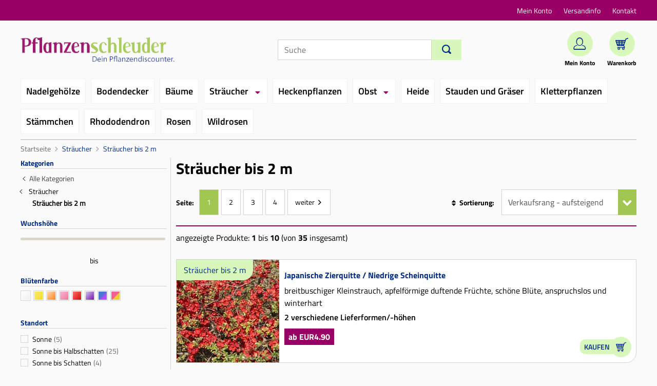

--- FILE ---
content_type: text/html;charset=utf-8
request_url: https://www.pflanzenschleuder.de/straeucher-bis-2-m-669b.html;jsessionid=6D7C5FE1DFD4C88B28F8E684A59D10A6
body_size: 6802
content:
<!DOCTYPE html>
<html xmlns="http://www.w3.org/1999/xhtml" lang="de" xml:lang="de">
<head>
<!-- MouseflowExcludeStart -->
<!-- MouseflowExcludeEnd --><link rel="canonical" href="https://www.pflanzenschleuder.de/straeucher-bis-2-m-669b.html" />
<title>Sträucher bis 2 m - Pflanzenschleuder</title>
<meta name="Description" content="Sträucher bis 2 m und andere Pflanzen zum Discountpreis direkt aus der Baumschule bei Pflanzenschleuder." />
<link rel="next" href="https://www.pflanzenschleuder.de/straeucher-bis-2-m-669b7_10.html" />
<meta name="keywords" content="Baumschule, Gartencenter, Pflanzen, G&amp;auml;rtnerei, Pflanzen, Nadelbäume, Laubbäume, Blütensträucher, Gräser, Farne, Gartengeräte, Buche, Liguster, Thuja, Dünger, Pflanzenschutz, Zwergsträucher, Bodendecker, Rosen, Edelrosen, Kletterrosen, Rhododendron, Bodendecker, Kletterpflanzen, Clematis, Lebensbäume, Azaleen, Kletterrosen, Heckenpflanzen, Beerenobst, Stauden " />
<meta http-equiv="content-type" content="text/html; charset=utf-8" />
<meta http-equiv="content-language" content="de" />
<meta name="MSSmartTagsPreventParsing" content="true" />
<meta http-equiv="imagetoolbar" content="no" />
<meta name="author" content="Pflanzenschleuder.de" />
<meta name="copyright" content="Pflanzenschleuder.de" />
<meta name="email" content="webmaster@pflanzenschleuder.de" />
<base href="https://www.pflanzenschleuder.de" />
<link rel="apple-touch-icon" sizes="57x57" href="https://www.pflanzenschleuder.de/apple-icon-57x57.png">
<link rel="apple-touch-icon" sizes="60x60" href="https://www.pflanzenschleuder.de/apple-icon-60x60.png">
<link rel="apple-touch-icon" sizes="72x72" href="https://www.pflanzenschleuder.de/apple-icon-72x72.png">
<link rel="apple-touch-icon" sizes="76x76" href="https://www.pflanzenschleuder.de/apple-icon-76x76.png">
<link rel="apple-touch-icon" sizes="114x114" href="https://www.pflanzenschleuder.de/apple-icon-114x114.png">
<link rel="apple-touch-icon" sizes="120x120" href="https://www.pflanzenschleuder.de/apple-icon-120x120.png">
<link rel="apple-touch-icon" sizes="144x144" href="https://www.pflanzenschleuder.de/apple-icon-144x144.png">
<link rel="apple-touch-icon" sizes="152x152" href="https://www.pflanzenschleuder.de/apple-icon-152x152.png">
<link rel="apple-touch-icon" sizes="180x180" href="https://www.pflanzenschleuder.de/apple-icon-180x180.png">
<link rel="icon" type="image/png" sizes="192x192"  href="https://www.pflanzenschleuder.de/android-icon-192x192.png">
<link rel="icon" type="image/png" sizes="32x32" href="https://www.pflanzenschleuder.de/favicon-32x32.png">
<link rel="icon" type="image/png" sizes="96x96" href="https://www.pflanzenschleuder.de/favicon-96x96.png">
<link rel="icon" type="image/png" sizes="16x16" href="https://www.pflanzenschleuder.de/favicon-16x16.png">
<meta name="msapplication-TileColor" content="#ffffff">
<meta name="msapplication-TileImage" content="https://www.pflanzenschleuder.de/ms-icon-144x144.png">
<meta name="theme-color" content="#ffffff"><meta name="robots" content="index,follow" />
<meta http-equiv="expires" content="86400" />
<link rel="stylesheet" type="text/css" href="https://www.pflanzenschleuder.de/static/ps/css/core-3.4.188.css" /><link rel="stylesheet" type="text/css" href="https://www.pflanzenschleuder.de/static/ps/css/css_combine_browse_search3.4.188.css" /><script src="https://www.pflanzenschleuder.de/static/ps/js/core/lib/jquery-2.2.4.min.js" type="text/javascript" crossorigin="anonymous" defer></script>
<script src="https://www.pflanzenschleuder.de/static/ps/js/core-3.4.188.js" type="text/javascript" defer></script>
<script src="https://www.pflanzenschleuder.de/static/ps/js/js_combine_browse_search3.4.188.js" type="text/javascript" defer></script></head>
<body>
<header>
<div class="dataholder" data-type="header-account" data-token="2942224798671" data-sid="166517B16A1D0992B9E1A3F353B3463F" data-version="3.4.188"  data-gce="" ></div>
<div class="red-ribbon">
<div class="bh-container bh-flex bh-flex-between bh-flex-middle bh-height-1-1">
<span class="salutation">
</span>
<nav class="meta-navi-container">
<ul class="meta-navi">
<li class="meta-list-item">
<a href="https://www.pflanzenschleuder.de/shop/exec/user;jsessionid=166517B16A1D0992B9E1A3F353B3463F?do=account" class="meta-link">Mein Konto</a></li>
<li class="meta-list-item">
<a href="https://www.pflanzenschleuder.de/shop/exec/versand;jsessionid=166517B16A1D0992B9E1A3F353B3463F" class="meta-link">Versandinfo</a></li>
<li class="meta-list-item">
<a href="https://www.pflanzenschleuder.de/shop/exec/contact;jsessionid=166517B16A1D0992B9E1A3F353B3463F" class="meta-link">Kontakt</a></li>
</ul>
</nav>
</div>
</div>
<div class="bh-container bh-margin-bottom">
<div class="bh-flex bh-flex-between bh-flex-middle">
<div class="logo-wrapper">
<a href="https://www.pflanzenschleuder.de/;jsessionid=166517B16A1D0992B9E1A3F353B3463F"><img class="logo-img" src="https://www.pflanzenschleuder.de/static/ps/s/core/header/pflanzenschleuder-logo.png" alt="Pflanzenschleuder Logo" width="300" height="58" /></a></div>
<div class="search">
<form id="searchHeader" accept-charset="utf-8" action="/shop/exec/search;jsessionid=166517B16A1D0992B9E1A3F353B3463F" method="get"><div class="bh-flex">
<input id="search-input" name="text" placeholder="Suche" class="form-control" aria-label="Suche" type="text" value=""/><button class="btn btn-primary btn-search" id="search-button" type="submit" name="submit" aria-label="Suchen"><i class="bh-icon-search-1"></i></button>
</div>
</form></div>
<ul class="quicklinks">
<li class="quicklink-item">
<a href="https://www.pflanzenschleuder.de/shop/exec/user;jsessionid=166517B16A1D0992B9E1A3F353B3463F?do=account" class="quicklink"><span class="green-circle">
<i class="bh-icon-q"></i>
</span>
<span class="quicklink-text">Mein Konto</span></a></li>
<li class="quicklink-item">
<a href="https://www.pflanzenschleuder.de/shop/exec/shoppingcart;jsessionid=166517B16A1D0992B9E1A3F353B3463F" class="quicklink"><span class="green-circle">
<i class="bh-icon-cart"></i>
</span>
<span class="quicklink-text">Warenkorb</span></a></li>
</ul>
</div>
<nav class="main-navi-container">
<ul class="main-navi ">
<li class="main-navi-item" data-catid="501">
<a href="https://www.pflanzenschleuder.de/nadelgehoelze-501b.html;jsessionid=166517B16A1D0992B9E1A3F353B3463F" class="main-navi-link ">Nadelgehölze</a></li>
<li class="main-navi-item" data-catid="502">
<a href="https://www.pflanzenschleuder.de/bodendecker-502b.html;jsessionid=166517B16A1D0992B9E1A3F353B3463F" class="main-navi-link ">Bodendecker</a></li>
<li class="main-navi-item" data-catid="504">
<a href="https://www.pflanzenschleuder.de/baeume-504b.html;jsessionid=166517B16A1D0992B9E1A3F353B3463F" class="main-navi-link ">Bäume</a></li>
<li class="main-navi-item has-children" data-catid="505">
<a href="https://www.pflanzenschleuder.de/straeucher-505b.html;jsessionid=166517B16A1D0992B9E1A3F353B3463F" class="main-navi-link ">Sträucher</a><ul class="main-navi-dropdown">
<li class="main-navi-item">
<a href="https://www.pflanzenschleuder.de/straeucher-bis-2-m-669b.html;jsessionid=166517B16A1D0992B9E1A3F353B3463F" class="main-navi-link ">Sträucher bis 2 m</a></li>
<li class="main-navi-item">
<a href="https://www.pflanzenschleuder.de/straeucher-ueber-2-m-670b.html;jsessionid=166517B16A1D0992B9E1A3F353B3463F" class="main-navi-link ">Sträucher über 2 m</a></li>
<li class="main-navi-item">
<a href="https://www.pflanzenschleuder.de/vogelnaehrgehoelze-671b.html;jsessionid=166517B16A1D0992B9E1A3F353B3463F" class="main-navi-link ">Vogelnährgehölze</a></li>
<li class="main-navi-item">
<a href="https://www.pflanzenschleuder.de/weiden-672b.html;jsessionid=166517B16A1D0992B9E1A3F353B3463F" class="main-navi-link ">Weiden</a></li>
<li class="main-navi-item">
<a href="https://www.pflanzenschleuder.de/zierkirschen-673b.html;jsessionid=166517B16A1D0992B9E1A3F353B3463F" class="main-navi-link ">Zierkirschen</a></li>
</ul>
</li>
<li class="main-navi-item" data-catid="506">
<a href="https://www.pflanzenschleuder.de/heckenpflanzen-506b.html;jsessionid=166517B16A1D0992B9E1A3F353B3463F" class="main-navi-link ">Heckenpflanzen</a></li>
<li class="main-navi-item has-children" data-catid="507">
<a href="https://www.pflanzenschleuder.de/obst-507b.html;jsessionid=166517B16A1D0992B9E1A3F353B3463F" class="main-navi-link ">Obst</a><ul class="main-navi-dropdown">
<li class="main-navi-item">
<a href="https://www.pflanzenschleuder.de/aepfel-521b.html;jsessionid=166517B16A1D0992B9E1A3F353B3463F" class="main-navi-link ">Äpfel</a></li>
<li class="main-navi-item">
<a href="https://www.pflanzenschleuder.de/birnen-516b.html;jsessionid=166517B16A1D0992B9E1A3F353B3463F" class="main-navi-link ">Birnen</a></li>
<li class="main-navi-item">
<a href="https://www.pflanzenschleuder.de/kirschen-517b.html;jsessionid=166517B16A1D0992B9E1A3F353B3463F" class="main-navi-link ">Kirschen</a></li>
<li class="main-navi-item">
<a href="https://www.pflanzenschleuder.de/johannisbeeren-515b.html;jsessionid=166517B16A1D0992B9E1A3F353B3463F" class="main-navi-link ">Johannisbeeren</a></li>
<li class="main-navi-item">
<a href="https://www.pflanzenschleuder.de/beerenobst-522b.html;jsessionid=166517B16A1D0992B9E1A3F353B3463F" class="main-navi-link ">Beerenobst</a></li>
<li class="main-navi-item">
<a href="https://www.pflanzenschleuder.de/pflaumen-und-zwetschgen-519b.html;jsessionid=166517B16A1D0992B9E1A3F353B3463F" class="main-navi-link ">Pflaumen und Zwetschgen</a></li>
<li class="main-navi-item">
<a href="https://www.pflanzenschleuder.de/weintrauben-520b.html;jsessionid=166517B16A1D0992B9E1A3F353B3463F" class="main-navi-link ">Weintrauben</a></li>
<li class="main-navi-item">
<a href="https://www.pflanzenschleuder.de/besondere-fruechte-668b.html;jsessionid=166517B16A1D0992B9E1A3F353B3463F" class="main-navi-link ">Besondere Früchte</a></li>
</ul>
</li>
<li class="main-navi-item" data-catid="509">
<a href="https://www.pflanzenschleuder.de/heide-509b.html;jsessionid=166517B16A1D0992B9E1A3F353B3463F" class="main-navi-link ">Heide</a></li>
<li class="main-navi-item" data-catid="705">
<a href="https://www.pflanzenschleuder.de/stauden-und-graeser-705b.html;jsessionid=166517B16A1D0992B9E1A3F353B3463F" class="main-navi-link ">Stauden und Gräser</a></li>
<li class="main-navi-item" data-catid="510">
<a href="https://www.pflanzenschleuder.de/kletterpflanzen-510b.html;jsessionid=166517B16A1D0992B9E1A3F353B3463F" class="main-navi-link ">Kletterpflanzen</a></li>
<li class="main-navi-item" data-catid="511">
<a href="https://www.pflanzenschleuder.de/staemmchen-511b.html;jsessionid=166517B16A1D0992B9E1A3F353B3463F" class="main-navi-link ">Stämmchen</a></li>
<li class="main-navi-item" data-catid="512">
<a href="https://www.pflanzenschleuder.de/rhododendron-512b.html;jsessionid=166517B16A1D0992B9E1A3F353B3463F" class="main-navi-link ">Rhododendron</a></li>
<li class="main-navi-item" data-catid="674">
<a href="https://www.pflanzenschleuder.de/rosen-674b.html;jsessionid=166517B16A1D0992B9E1A3F353B3463F" class="main-navi-link ">Rosen</a></li>
<li class="main-navi-item" data-catid="675">
<a href="https://www.pflanzenschleuder.de/wildrosen-675b.html;jsessionid=166517B16A1D0992B9E1A3F353B3463F" class="main-navi-link ">Wildrosen</a></li>
</ul>
</nav><div id="breadcrumb"  class="bh-margin-top" itemscope itemtype="http://schema.org/BreadcrumbList">
<a href="https://www.pflanzenschleuder.de/;jsessionid=166517B16A1D0992B9E1A3F353B3463F">Startseite</a><span class="breadcrumb-separator"><i class="bh-icon-ios-arrow-right"></i></span>
<span itemprop="itemListElement" itemscope="" itemtype="http://schema.org/ListItem">
<a href="https://www.pflanzenschleuder.de/straeucher-505b.html;jsessionid=166517B16A1D0992B9E1A3F353B3463F" itemprop="item" itemscope="" itemtype="http://schema.org/Thing" class="breadcrumb-link"><span itemprop="name">Sträucher</span></a><meta itemprop="position" content="1">
</span>
<span class="breadcrumb-separator"><i class="bh-icon-ios-arrow-right"></i></span>
<span itemprop="itemListElement" itemscope="" itemtype="http://schema.org/ListItem">
<a href="https://www.pflanzenschleuder.de/straeucher-bis-2-m-669b.html;jsessionid=166517B16A1D0992B9E1A3F353B3463F" itemprop="item" itemscope="" itemtype="http://schema.org/Thing" class="breadcrumb-link"><span itemprop="name">Sträucher bis 2 m</span></a><meta itemprop="position" content="2">
</span>
</div>
</div></header>
<main>
<div class="bh-container bh-margin">
<div class="bh-grid bh-margin">
<div class="bh-width-1-4">
<form id="bhfacet" accept-charset="UTF-8" action="/shop/exec/prg;jsessionid=166517B16A1D0992B9E1A3F353B3463F" method="POST"><input id="st" name="st" value="6" type="hidden" value=""/><input id="amount" name="amount" value="10" type="hidden" value="10"/><input id="mid" name="mid" value="1" type="hidden" value="1"/><input id="cid" name="cid" value="669" type="hidden" value=""/><input id="sid" name="sid" value="7" type="hidden" value="0"/><input type="hidden" id="bhfacet-fn" name="" value="" />
</form><div class="sideboxfacet">
<div class="sideboxtitle-wrapper bh-flex bh-flex-middle bh-flex-between">
<span class="facet-title">Kategorien</span>
</div>
<ul>
<li class="sidelevel0">
<span class="sideboxback"><i class="bh-icon-ios-arrow-left"></i></span>
<a href="https://www.pflanzenschleuder.de/;jsessionid=166517B16A1D0992B9E1A3F353B3463F">Alle Kategorien</a></li>
<li class="sidelevel1">
<label class="facet-label facet-cat facet-input"  data-link="">
<span class="sideboxback"><i class="bh-icon-ios-arrow-left"></i></span>
<input class="facet-cat-input" name="fn" value="categoryfacet_2:1/505" type="hidden" />
<input class="facet-cat-input" name="cn" value="straeucher" type="hidden" />
<input class="facet-cat-input" name="cid" value="505" type="hidden" />
<span class="facet-name">Sträucher</span>
</label>
</li>
<li class="sidelevel2">
<span class="sideboxselected">
Sträucher bis 2 m</span>
</li>
</ul>
<div class="sideboxtitle-wrapper bh-flex bh-flex-middle bh-flex-between">
<span class="facet-title">Wuchshöhe</span>
</div>
<div data-facetmin="45" data-facetmax="450" data-facetstart="45" data-facetstop="450" data-facetminparam="minwho" data-facetmaxparam="maxwho" data-einheit="cm" data-facetstep="10" class="facetslider horizontal"></div>
<div class="facetsliderbox">
<div class="facetslidermin"></div>
<div class="facetsliderto">bis</div>
<div class="facetslidermax"></div>
</div>
<div class="sideboxtitle-wrapper bh-flex bh-flex-middle bh-flex-between">
<span class="facet-title">Blütenfarbe</span>
</div>
<div class="facetbox">
<label for="bBlütenfarbe0" class="facet-label facet-color" data-tip="weiß (12)" tabindex="0">
<input id="bBlütenfarbe0"  class="facet-input" name="fn" value="bluetenfarbe:weiss;categoryfacet_2:2/505/669" type="checkbox"/>
<span class="facetweiß"></span>
<span class="sr-only">weiß</span>
</label>
<label for="bBlütenfarbe1" class="facet-label facet-color" data-tip="gelb (8)" tabindex="0">
<input id="bBlütenfarbe1"  class="facet-input" name="fn" value="bluetenfarbe:gelb;categoryfacet_2:2/505/669" type="checkbox"/>
<span class="facetgelb"></span>
<span class="sr-only">gelb</span>
</label>
<label for="bBlütenfarbe2" class="facet-label facet-color" data-tip="orange (1)" tabindex="0">
<input id="bBlütenfarbe2"  class="facet-input" name="fn" value="bluetenfarbe:orange;categoryfacet_2:2/505/669" type="checkbox"/>
<span class="facetorange"></span>
<span class="sr-only">orange</span>
</label>
<label for="bBlütenfarbe3" class="facet-label facet-color" data-tip="rosa (4)" tabindex="0">
<input id="bBlütenfarbe3"  class="facet-input" name="fn" value="bluetenfarbe:rosa;categoryfacet_2:2/505/669" type="checkbox"/>
<span class="facetrosa"></span>
<span class="sr-only">rosa</span>
</label>
<label for="bBlütenfarbe4" class="facet-label facet-color" data-tip="rot (7)" tabindex="0">
<input id="bBlütenfarbe4"  class="facet-input" name="fn" value="bluetenfarbe:rot;categoryfacet_2:2/505/669" type="checkbox"/>
<span class="facetrot"></span>
<span class="sr-only">rot</span>
</label>
<label for="bBlütenfarbe5" class="facet-label facet-color" data-tip="lila (1)" tabindex="0">
<input id="bBlütenfarbe5"  class="facet-input" name="fn" value="bluetenfarbe:lila;categoryfacet_2:2/505/669" type="checkbox"/>
<span class="facetlila"></span>
<span class="sr-only">lila</span>
</label>
<label for="bBlütenfarbe6" class="facet-label facet-color" data-tip="violett-blau (1)" tabindex="0">
<input id="bBlütenfarbe6"  class="facet-input" name="fn" value="bluetenfarbe:violettblau;categoryfacet_2:2/505/669" type="checkbox"/>
<span class="facetviolett-blau"></span>
<span class="sr-only">violett-blau</span>
</label>
<label for="bBlütenfarbe7" class="facet-label facet-color" data-tip="zweifarbig (1)" tabindex="0">
<input id="bBlütenfarbe7"  class="facet-input" name="fn" value="bluetenfarbe:zweifarbig;categoryfacet_2:2/505/669" type="checkbox"/>
<span class="facetzweifarbig"></span>
<span class="sr-only">zweifarbig</span>
</label>
</div>
<div class="sideboxtitle-wrapper bh-flex bh-flex-middle bh-flex-between">
<span class="facet-title">Standort</span>
</div>
<div class="facetbox" >
<label for="fStandort0" class="facet-label">
<input id="fStandort0"  class="facet-input" name="fn" value="standort:2;categoryfacet_2:2/505/669" type="checkbox" />
<span class="facet-checkbox"></span>
<span class="facet-name">Sonne</span>
<span class="facet-count"> (5)</span>
</label>
<label for="fStandort1" class="facet-label">
<input id="fStandort1"  class="facet-input" name="fn" value="standort:4;categoryfacet_2:2/505/669" type="checkbox" />
<span class="facet-checkbox"></span>
<span class="facet-name">Sonne bis Halbschatten</span>
<span class="facet-count"> (25)</span>
</label>
<label for="fStandort2" class="facet-label">
<input id="fStandort2"  class="facet-input" name="fn" value="standort:5;categoryfacet_2:2/505/669" type="checkbox" />
<span class="facet-checkbox"></span>
<span class="facet-name">Sonne bis Schatten</span>
<span class="facet-count"> (4)</span>
</label>
<label for="fStandort3" class="facet-label">
<input id="fStandort3"  class="facet-input" name="fn" value="standort:3;categoryfacet_2:2/505/669" type="checkbox" />
<span class="facet-checkbox"></span>
<span class="facet-name">Halbschatten bis Schatten</span>
<span class="facet-count"> (1)</span>
</label>
</div>
<div class="sideboxtitle-wrapper bh-flex bh-flex-middle bh-flex-between">
<span class="facet-title">Blütezeit</span>
</div>
<div data-facetmin="1" data-facetmax="12" data-facetstart="3" data-facetstop="10" data-facettotalmin="1" data-facettotalmax="12" data-facetminparam="minbze" data-facetmaxparam="maxbze" data-einheit="month" data-facetstep="1" class="facetslider horizontal"></div>
<div class="facetsliderbox">
<div class="facetscale">
<span><span>Jan</span></span>
<span><span></span></span>
<span><span></span></span>
<span><span>Apr</span></span>
<span><span></span></span>
<span><span></span></span>
<span><span>Jul</span></span>
<span><span></span></span>
<span><span></span></span>
<span><span>Okt</span></span>
<span><span></span></span>
<span><span>Dez</span></span>
</div>
<div class="facetslidermin"></div>
<div class="facetsliderto">bis</div>
<div class="facetslidermax"></div>
</div>
<div class="sideboxtitle-wrapper bh-flex bh-flex-middle bh-flex-between">
<span class="facet-title">Wuchsbreite</span>
</div>
<div data-facetmin="30" data-facetmax="400" data-facetstart="30" data-facetstop="400" data-facetminparam="minwbr" data-facetmaxparam="maxwbr" data-einheit="cm" data-facetstep="10" class="facetslider horizontal"></div>
<div class="facetsliderbox">
<div class="facetslidermin"></div>
<div class="facetsliderto">bis</div>
<div class="facetslidermax"></div>
</div>
<div class="sideboxtitle-wrapper bh-flex bh-flex-middle bh-flex-between">
<span class="facet-title">Lieferform</span>
</div>
<div class="facetbox" >
<label for="fLieferform0" class="facet-label">
<input id="fLieferform0"  class="facet-input" name="fn" value="lieferform_2:8;categoryfacet_2:2/505/669" type="checkbox" />
<span class="facet-checkbox"></span>
<span class="facet-name">Containerware</span>
<span class="facet-count"> (35)</span>
</label>
<label for="fLieferform1" class="facet-label">
<input id="fLieferform1"  class="facet-input" name="fn" value="lieferform_2:11;categoryfacet_2:2/505/669" type="checkbox" />
<span class="facet-checkbox"></span>
<span class="facet-name">Wurzelware</span>
<span class="facet-count"> (12)</span>
</label>
<label for="fLieferform2" class="facet-label">
<input id="fLieferform2"  class="facet-input" name="fn" value="lieferform_2:10;categoryfacet_2:2/505/669" type="checkbox" />
<span class="facet-checkbox"></span>
<span class="facet-name">Topfware</span>
<span class="facet-count"> (2)</span>
</label>
<label for="fLieferform3" class="facet-label">
<input id="fLieferform3"  class="facet-input" name="fn" value="lieferform_2:27;categoryfacet_2:2/505/669" type="checkbox" />
<span class="facet-checkbox"></span>
<span class="facet-name">Stämmchen</span>
<span class="facet-count"> (1)</span>
</label>
</div>
<div class="sideboxtitle-wrapper bh-flex bh-flex-middle bh-flex-between">
<span class="facet-title">Laub</span>
</div>
<div class="facetbox" >
<label for="fLaub0" class="facet-label">
<input id="fLaub0"  class="facet-input" name="fn" value="laub:i;categoryfacet_2:2/505/669" type="checkbox" />
<span class="facet-checkbox"></span>
<span class="facet-name">immergrün</span>
<span class="facet-count"> (3)</span>
</label>
<label for="fLaub1" class="facet-label">
<input id="fLaub1"  class="facet-input" name="fn" value="laub:l;categoryfacet_2:2/505/669" type="checkbox" />
<span class="facet-checkbox"></span>
<span class="facet-name">laubabwerfend</span>
<span class="facet-count"> (31)</span>
</label>
</div>
<div class="sideboxtitle-wrapper bh-flex bh-flex-middle bh-flex-between">
<span class="facet-title">Versand</span>
</div>
<div class="facetbox" >
<label for="fVersand0" class="facet-label">
<input id="fVersand0"  class="facet-input" name="fn" value="shipment_2:13;categoryfacet_2:2/505/669" type="checkbox" />
<span class="facet-checkbox"></span>
<span class="facet-name">lieferbar</span>
<span class="facet-count"> (27)</span>
</label>
<label for="fVersand1" class="facet-label">
<input id="fVersand1"  class="facet-input" name="fn" value="shipment_2:3;categoryfacet_2:2/505/669" type="checkbox" />
<span class="facet-checkbox"></span>
<span class="facet-name">März</span>
<span class="facet-count"> (1)</span>
</label>
</div>
<div class="sideboxtitle-wrapper bh-flex bh-flex-middle bh-flex-between">
<span class="facet-title">Eigenschaften</span>
</div>
<div class="facetbox" >
<label for="fEigenschaften0" class="facet-label">
<input id="fEigenschaften0"  class="facet-input" name="fn" value="eigenschaften:1;categoryfacet_2:2/505/669" type="checkbox" />
<span class="facet-checkbox"></span>
<span class="facet-name">heimisch</span>
<span class="facet-count"> (1)</span>
</label>
<label for="fEigenschaften1" class="facet-label">
<input id="fEigenschaften1"  class="facet-input" name="fn" value="eigenschaften:5;categoryfacet_2:2/505/669" type="checkbox" />
<span class="facet-checkbox"></span>
<span class="facet-name">mit Herbstfärbung</span>
<span class="facet-count"> (14)</span>
</label>
<label for="fEigenschaften2" class="facet-label">
<input id="fEigenschaften2"  class="facet-input" name="fn" value="eigenschaften:3;categoryfacet_2:2/505/669" type="checkbox" />
<span class="facet-checkbox"></span>
<span class="facet-name">mit Blattschmuck</span>
<span class="facet-count"> (1)</span>
</label>
<label for="fEigenschaften3" class="facet-label">
<input id="fEigenschaften3"  class="facet-input" name="fn" value="eigenschaften:10;categoryfacet_2:2/505/669" type="checkbox" />
<span class="facet-checkbox"></span>
<span class="facet-name">bienenfreundlich</span>
<span class="facet-count"> (1)</span>
</label>
</div>
<div class="sideboxtitle-wrapper bh-flex bh-flex-middle bh-flex-between">
<span class="facet-title">Wurzelsystem</span>
</div>
<div class="facetbox" >
<label for="fWurzelsystem0" class="facet-label">
<input id="fWurzelsystem0"  class="facet-input" name="fn" value="wurzelsystem:0;categoryfacet_2:2/505/669" type="checkbox" />
<span class="facet-checkbox"></span>
<span class="facet-name">flach </span>
<span class="facet-count"> (16)</span>
</label>
<label for="fWurzelsystem1" class="facet-label">
<input id="fWurzelsystem1"  class="facet-input" name="fn" value="wurzelsystem:1;categoryfacet_2:2/505/669" type="checkbox" />
<span class="facet-checkbox"></span>
<span class="facet-name">herzförmig </span>
<span class="facet-count"> (12)</span>
</label>
<label for="fWurzelsystem2" class="facet-label">
<input id="fWurzelsystem2"  class="facet-input" name="fn" value="wurzelsystem:2;categoryfacet_2:2/505/669" type="checkbox" />
<span class="facet-checkbox"></span>
<span class="facet-name">tief</span>
<span class="facet-count"> (6)</span>
</label>
</div>
<div class="sideboxtitle-wrapper bh-flex bh-flex-middle bh-flex-between">
<span class="facet-title">Preis</span>
</div>
<div data-facetmin="370" data-facetmax="3510" data-facetstart="370" data-facetstop="3510" data-facetminparam="minp" data-facetmaxparam="maxp" data-einheit="price" data-facetstep="10" class="facetslider horizontal"></div>
<div class="facetsliderbox">
<div class="facetslidermin"></div>
<div class="facetsliderto">bis</div>
<div class="facetslidermax"></div>
</div>
</div>
</div>
<div class="bh-width-3-4">
<h1 class="page-title">Sträucher bis 2 m</h1>
<div class="list-header">
<div class="pagination-wrapper bh-margin bh-flex bh-flex-middle">
<span class="pagination-seite">Seite:</span>
<ul id="pagination">
<li><span>1</span></li>
<li><a href="https://www.pflanzenschleuder.de/straeucher-bis-2-m-669b7_10.html;jsessionid=166517B16A1D0992B9E1A3F353B3463F">2</a></li>
<li><a href="https://www.pflanzenschleuder.de/straeucher-bis-2-m-669b7_20.html;jsessionid=166517B16A1D0992B9E1A3F353B3463F">3</a></li>
<li><a href="https://www.pflanzenschleuder.de/straeucher-bis-2-m-669b7_30.html;jsessionid=166517B16A1D0992B9E1A3F353B3463F">4</a></li>
<li class="next">
<a class="top" href="https://www.pflanzenschleuder.de/straeucher-bis-2-m-669b7_10.html;jsessionid=166517B16A1D0992B9E1A3F353B3463F">weiter</a>
</li>
</ul>
</div>
<div class="search-results-filter">
<form id="browseForm" action="/shop/exec/b;jsessionid=166517B16A1D0992B9E1A3F353B3463F" method="get"><input id="pg" name="pg" type="hidden" value=""/><input id="nav" name="nav" type="hidden" value="669"/><input id="title" name="title" value="straeucher-bis-2-m" type="hidden" value="straeucher-bis-2-m"/><span class="filter-headline">Sortierung:</span>
<div class="select-wrapper sort-wrapper">
<select id="sort" name="sort" class="form-control result-sort-options" aria-label="Sortierung"><option value="1">deutscher Bezeichnung: A-Z</option><option value="2">deutscher Bezeichnung: Z-A</option><option value="3">botanische Bezeichnung: A-Z</option><option value="4">botanische Bezeichnung: Z-A</option><option value="5">Preis - aufsteigend</option><option value="6">Preis - absteigend</option><option value="7" selected="selected">Verkaufsrang - aufsteigend</option><option value="8">Verkaufsrang - absteigend</option><option value="9">Bewertungen</option></select></div>
</form></div>
</div>
<p>angezeigte Produkte: <b>1</b> bis <b>10</b> (von <b>35</b> insgesamt)</p>
<div class="items-list-wrapper">
<div class="list-item click-wrapper">
<div class="bh-grid">
<div class="bh-width-1-4 flex-list-img-col">
<div class="list-item-img-wrapper">
<img src="https://cdn.pflanzenschleuder.de/bilder/popup/japanische-zierquitte-niedrige-scheinquitte-m000010_h_1.jpg?width=200&height=200&aspect_ratio=200:200&quality=75" srcset="https://cdn.pflanzenschleuder.de/bilder/popup/japanische-zierquitte-niedrige-scheinquitte-m000010_h_1.jpg?width=200&height=200&aspect_ratio=200:200&quality=75 1x, https://cdn.pflanzenschleuder.de/bilder/popup/japanische-zierquitte-niedrige-scheinquitte-m000010_h_1.jpg?width=300&height=300&aspect_ratio=200:200&quality=75 1.5x, https://cdn.pflanzenschleuder.de/bilder/popup/japanische-zierquitte-niedrige-scheinquitte-m000010_h_1.jpg?width=400&height=400&aspect_ratio=200:200&quality=75 2x" height="200" width="200" alt="Japanische Zierquitte / Niedrige Scheinquitte - Chaenomeles japonica"  class="carousel-img" ><div class="green-text-banner top-left">Sträucher bis 2 m</div>
</div>
</div>
<div class="bh-width-3-4 flex-list-content-col">
<div class="list-item-content">
<a href="https://www.pflanzenschleuder.de/japanische-zierquitte-niedrige-scheinquitte-669_10.html;jsessionid=166517B16A1D0992B9E1A3F353B3463F" class="title-link list-title-link follow-me">Japanische Zierquitte / Niedrige Scheinquitte</a><div class="list-short-info">breitbuschiger Kleinstrauch, apfelförmige duftende Früchte, schöne Blüte, anspruchslos und winterhart</div>
<span class="prod-variant-info">2 verschiedene Lieferformen/-h&ouml;hen</span>
<span class="price-banner">
ab EUR4.90</span>
<span class="small-btn">Kaufen<span class="icon-buy"></span></span>
</div>
</div>
</div>
</div>
<div class="list-item click-wrapper">
<div class="bh-grid">
<div class="bh-width-1-4 flex-list-img-col">
<div class="list-item-img-wrapper">
<img src="https://cdn.pflanzenschleuder.de/bilder/popup/mahonie-m000036_h_1.jpg?width=200&height=200&aspect_ratio=200:200&quality=75" srcset="https://cdn.pflanzenschleuder.de/bilder/popup/mahonie-m000036_h_1.jpg?width=200&height=200&aspect_ratio=200:200&quality=75 1x, https://cdn.pflanzenschleuder.de/bilder/popup/mahonie-m000036_h_1.jpg?width=300&height=300&aspect_ratio=200:200&quality=75 1.5x, https://cdn.pflanzenschleuder.de/bilder/popup/mahonie-m000036_h_1.jpg?width=400&height=400&aspect_ratio=200:200&quality=75 2x" height="200" width="200" alt="Mahonie - Mahonia aquifolium"  class="carousel-img" ><div class="green-text-banner top-left">Sträucher bis 2 m</div>
</div>
</div>
<div class="bh-width-3-4 flex-list-content-col">
<div class="list-item-content">
<a href="https://www.pflanzenschleuder.de/mahonie-669_36.html;jsessionid=166517B16A1D0992B9E1A3F353B3463F" class="title-link list-title-link follow-me">Mahonie</a><div class="list-short-info">immergrüner Strauch, blüht in goldgelben aufrechten Trauben, purpur-schwarze Beeren, toleriert Schatten, winterhart</div>
<span class="prod-variant-info">2 verschiedene Lieferformen/-h&ouml;hen</span>
<span class="price-banner">
ab EUR14.60</span>
<span class="small-btn">Kaufen<span class="icon-buy"></span></span>
</div>
</div>
</div>
</div>
<div class="list-item click-wrapper">
<div class="bh-grid">
<div class="bh-width-1-4 flex-list-img-col">
<div class="list-item-img-wrapper">
<img src="https://cdn.pflanzenschleuder.de/bilder/popup/fingerstrauch-potentilla-m000039_h_1.jpg?width=200&height=200&aspect_ratio=200:200&quality=75" srcset="https://cdn.pflanzenschleuder.de/bilder/popup/fingerstrauch-potentilla-m000039_h_1.jpg?width=200&height=200&aspect_ratio=200:200&quality=75 1x, https://cdn.pflanzenschleuder.de/bilder/popup/fingerstrauch-potentilla-m000039_h_1.jpg?width=300&height=300&aspect_ratio=200:200&quality=75 1.5x, https://cdn.pflanzenschleuder.de/bilder/popup/fingerstrauch-potentilla-m000039_h_1.jpg?width=400&height=400&aspect_ratio=200:200&quality=75 2x" height="200" width="200" alt="Fingerstrauch / Potentilla - Potentilla fruticosa"  class="carousel-img" ><div class="green-text-banner top-left">Sträucher bis 2 m</div>
</div>
</div>
<div class="bh-width-3-4 flex-list-content-col">
<div class="list-item-content">
<a href="https://www.pflanzenschleuder.de/fingerstrauch-potentilla-669_39.html;jsessionid=166517B16A1D0992B9E1A3F353B3463F" class="title-link list-title-link follow-me">Fingerstrauch / Potentilla</a><div class="list-short-info">Kleinstrauch bis 1,5m, blüht leuchtend gelb von Mai bis Oktober, für niedrige Hecken, in Pflanzgefäßen, winterhart</div>
<span class="prod-variant-info">2 verschiedene Lieferformen/-h&ouml;hen</span>
<span class="price-banner">
ab EUR3.70</span>
<span class="small-btn">Kaufen<span class="icon-buy"></span></span>
</div>
</div>
</div>
</div>
<div class="list-item click-wrapper">
<div class="bh-grid">
<div class="bh-width-1-4 flex-list-img-col">
<div class="list-item-img-wrapper">
<img src="https://cdn.pflanzenschleuder.de/bilder/popup/zwergkirsche-brilliant-kurilenkirsche-brilliant-m000045_h_1.jpg?width=200&height=200&aspect_ratio=200:200&quality=75" srcset="https://cdn.pflanzenschleuder.de/bilder/popup/zwergkirsche-brilliant-kurilenkirsche-brilliant-m000045_h_1.jpg?width=200&height=200&aspect_ratio=200:200&quality=75 1x, https://cdn.pflanzenschleuder.de/bilder/popup/zwergkirsche-brilliant-kurilenkirsche-brilliant-m000045_h_1.jpg?width=300&height=300&aspect_ratio=200:200&quality=75 1.5x, https://cdn.pflanzenschleuder.de/bilder/popup/zwergkirsche-brilliant-kurilenkirsche-brilliant-m000045_h_1.jpg?width=400&height=400&aspect_ratio=200:200&quality=75 2x" height="200" width="200" alt="Zwergkirsche / Kurilenkirsche 'Brillant' - Prunus kurilensis 'Brillant'"  class="carousel-img" ><div class="green-text-banner top-left">Sträucher bis 2 m</div>
</div>
</div>
<div class="bh-width-3-4 flex-list-content-col">
<div class="list-item-content">
<a href="https://www.pflanzenschleuder.de/zwergkirsche-kurilenkirsche-brillant-669_45.html;jsessionid=166517B16A1D0992B9E1A3F353B3463F" class="title-link list-title-link follow-me">Zwergkirsche / Kurilenkirsche 'Brillant'</a><div class="list-short-info">überreiche Blütenpracht, anfangs rosa, später reinweiß, zierlicher Wuchs, winterhart</div>
<span class="prod-variant-info">
Containerware&nbsp;&nbsp;|&nbsp;&nbsp;40 - 60 cm</span>
<span class="price-banner">
EUR26.90</span>
<span class="listing_availability">lieferbar ab Mitte März 2026</span>
<span class="small-btn">vorbestellen<span class="icon-buy"></span></span>
</div>
</div>
</div>
</div>
<div class="list-item click-wrapper">
<div class="bh-grid">
<div class="bh-width-1-4 flex-list-img-col">
<div class="list-item-img-wrapper">
<img src="https://cdn.pflanzenschleuder.de/bilder/popup/alpen-johannisbeere-schmidt-m000059_h_1.jpg?width=200&height=200&aspect_ratio=200:200&quality=75" srcset="https://cdn.pflanzenschleuder.de/bilder/popup/alpen-johannisbeere-schmidt-m000059_h_1.jpg?width=200&height=200&aspect_ratio=200:200&quality=75 1x, https://cdn.pflanzenschleuder.de/bilder/popup/alpen-johannisbeere-schmidt-m000059_h_1.jpg?width=300&height=300&aspect_ratio=200:200&quality=75 1.5x, https://cdn.pflanzenschleuder.de/bilder/popup/alpen-johannisbeere-schmidt-m000059_h_1.jpg?width=400&height=400&aspect_ratio=200:200&quality=75 2x" height="200" width="200" alt="Alpen-Johannisbeere 'Schmidt' - Ribes alpinum 'Schmidt'"  class="carousel-img" ><div class="green-text-banner top-left">Sträucher bis 2 m</div>
</div>
</div>
<div class="bh-width-3-4 flex-list-content-col">
<div class="list-item-content">
<a href="https://www.pflanzenschleuder.de/alpen-johannisbeere-schmidt-669_59.html;jsessionid=166517B16A1D0992B9E1A3F353B3463F" class="title-link list-title-link follow-me">Alpen-Johannisbeere 'Schmidt'</a><div class="list-short-info">kleiner Strauch mit schöner gelber Herbstfärbung, männlich, wildverbissfest, robust</div>
<span class="prod-variant-info">2 verschiedene Lieferformen/-h&ouml;hen</span>
<span class="price-banner">
ab EUR4.40</span>
<span class="small-btn">Kaufen<span class="icon-buy"></span></span>
</div>
</div>
</div>
</div>
<div class="list-item click-wrapper">
<div class="bh-grid">
<div class="bh-width-1-4 flex-list-img-col">
<div class="list-item-img-wrapper">
<img src="https://cdn.pflanzenschleuder.de/bilder/popup/goldjohannisbeere-m000060_h_1.jpg?width=200&height=200&aspect_ratio=200:200&quality=75" srcset="https://cdn.pflanzenschleuder.de/bilder/popup/goldjohannisbeere-m000060_h_1.jpg?width=200&height=200&aspect_ratio=200:200&quality=75 1x, https://cdn.pflanzenschleuder.de/bilder/popup/goldjohannisbeere-m000060_h_1.jpg?width=300&height=300&aspect_ratio=200:200&quality=75 1.5x, https://cdn.pflanzenschleuder.de/bilder/popup/goldjohannisbeere-m000060_h_1.jpg?width=400&height=400&aspect_ratio=200:200&quality=75 2x" height="200" width="200" alt="Goldjohannisbeere - Ribes aureum"  class="carousel-img" ><div class="green-text-banner top-left">Sträucher bis 2 m</div>
</div>
</div>
<div class="bh-width-3-4 flex-list-content-col">
<div class="list-item-content">
<a href="https://www.pflanzenschleuder.de/goldjohannisbeere-669_60.html;jsessionid=166517B16A1D0992B9E1A3F353B3463F" class="title-link list-title-link follow-me">Goldjohannisbeere</a><div class="list-short-info">die 2 m hohe Goldjohannisbeere blüht gelb im April - Mai, bekommt im Herbst erbsengroße schwärzlich-rote Früchte</div>
<span class="prod-variant-info">2 verschiedene Lieferformen/-h&ouml;hen</span>
<span class="price-banner">
ab EUR4.40</span>
<span class="small-btn">Kaufen<span class="icon-buy"></span></span>
</div>
</div>
</div>
</div>
<div class="list-item click-wrapper">
<div class="bh-grid">
<div class="bh-width-1-4 flex-list-img-col">
<div class="list-item-img-wrapper">
<img src="https://cdn.pflanzenschleuder.de/bilder/popup/fiederspiere-m000083_h_0.jpg?width=200&height=200&aspect_ratio=200:200&quality=75" srcset="https://cdn.pflanzenschleuder.de/bilder/popup/fiederspiere-m000083_h_0.jpg?width=200&height=200&aspect_ratio=200:200&quality=75 1x, https://cdn.pflanzenschleuder.de/bilder/popup/fiederspiere-m000083_h_0.jpg?width=300&height=300&aspect_ratio=200:200&quality=75 1.5x, https://cdn.pflanzenschleuder.de/bilder/popup/fiederspiere-m000083_h_0.jpg?width=400&height=400&aspect_ratio=200:200&quality=75 2x" height="200" width="200" alt="Fiederspiere - Sorbaria sorbifolia"  class="carousel-img" ><div class="green-text-banner top-left">Sträucher bis 2 m</div>
</div>
</div>
<div class="bh-width-3-4 flex-list-content-col">
<div class="list-item-content">
<a href="https://www.pflanzenschleuder.de/fiederspiere-669_83.html;jsessionid=166517B16A1D0992B9E1A3F353B3463F" class="title-link list-title-link follow-me">Fiederspiere</a><div class="list-short-info">Strauch bis 2 m hoch, blüht weiß in bis zu 20 cm langen Rispen im Juni - Juli, die gefiederten Blätter sind im Austrieb rot, später hellgrün.</div>
<span class="prod-variant-info">2 verschiedene Lieferformen/-h&ouml;hen</span>
<span class="price-banner">
ab EUR4.70</span>
<span class="small-btn">Kaufen<span class="icon-buy"></span></span>
</div>
</div>
</div>
</div>
<div class="list-item click-wrapper">
<div class="bh-grid">
<div class="bh-width-1-4 flex-list-img-col">
<div class="list-item-img-wrapper">
<img src="https://cdn.pflanzenschleuder.de/bilder/popup/brautspiere-schneespiere-m000087_h_1.jpg?width=200&height=200&aspect_ratio=200:200&quality=75" srcset="https://cdn.pflanzenschleuder.de/bilder/popup/brautspiere-schneespiere-m000087_h_1.jpg?width=200&height=200&aspect_ratio=200:200&quality=75 1x, https://cdn.pflanzenschleuder.de/bilder/popup/brautspiere-schneespiere-m000087_h_1.jpg?width=300&height=300&aspect_ratio=200:200&quality=75 1.5x, https://cdn.pflanzenschleuder.de/bilder/popup/brautspiere-schneespiere-m000087_h_1.jpg?width=400&height=400&aspect_ratio=200:200&quality=75 2x" height="200" width="200" alt="Brautspiere / Schneespiere - Spiraea arguta"  class="carousel-img" ><div class="green-text-banner top-left">Sträucher bis 2 m</div>
</div>
</div>
<div class="bh-width-3-4 flex-list-content-col">
<div class="list-item-content">
<a href="https://www.pflanzenschleuder.de/brautspiere-schneespiere-669_87.html;jsessionid=166517B16A1D0992B9E1A3F353B3463F" class="title-link list-title-link follow-me">Brautspiere / Schneespiere</a><div class="list-short-info">Blütenstrauch mit bogig überhängenden Trieben, blüht von April bis Mai überreich in weißen Doldentrauben</div>
<span class="prod-variant-info">2 verschiedene Lieferformen/-h&ouml;hen</span>
<span class="price-banner">
ab EUR6.10</span>
<span class="small-btn">Kaufen<span class="icon-buy"></span></span>
</div>
</div>
</div>
</div>
<div class="list-item click-wrapper">
<div class="bh-grid">
<div class="bh-width-1-4 flex-list-img-col">
<div class="list-item-img-wrapper">
<img src="https://cdn.pflanzenschleuder.de/bilder/popup/weisse-rispenspiere-grefsheim-m000088_h_1.jpg?width=200&height=200&aspect_ratio=200:200&quality=75" srcset="https://cdn.pflanzenschleuder.de/bilder/popup/weisse-rispenspiere-grefsheim-m000088_h_1.jpg?width=200&height=200&aspect_ratio=200:200&quality=75 1x, https://cdn.pflanzenschleuder.de/bilder/popup/weisse-rispenspiere-grefsheim-m000088_h_1.jpg?width=300&height=300&aspect_ratio=200:200&quality=75 1.5x, https://cdn.pflanzenschleuder.de/bilder/popup/weisse-rispenspiere-grefsheim-m000088_h_1.jpg?width=400&height=400&aspect_ratio=200:200&quality=75 2x" height="200" width="200" alt="Weiße Rispenspiere 'Grefsheim' - Spiraea cinerea 'Grefsheim'"  class="carousel-img" ><div class="green-text-banner top-left">Sträucher bis 2 m</div>
</div>
</div>
<div class="bh-width-3-4 flex-list-content-col">
<div class="list-item-content">
<a href="https://www.pflanzenschleuder.de/weisse-rispenspiere-grefsheim-669_88.html;jsessionid=166517B16A1D0992B9E1A3F353B3463F" class="title-link list-title-link follow-me">Weiße Rispenspiere 'Grefsheim'</a><div class="list-short-info">dichtbuschig, überhängende Zweige, insektenfreundlich, schneeweiße Blüten, winterhart</div>
<span class="prod-variant-info">2 verschiedene Lieferformen/-h&ouml;hen</span>
<span class="price-banner">
ab EUR5.10</span>
<span class="small-btn">Kaufen<span class="icon-buy"></span></span>
</div>
</div>
</div>
</div>
<div class="list-item click-wrapper">
<div class="bh-grid">
<div class="bh-width-1-4 flex-list-img-col">
<div class="list-item-img-wrapper">
<img src="https://cdn.pflanzenschleuder.de/bilder/popup/japanische-strauchspiere-m000090_h_1.jpg?width=200&height=200&aspect_ratio=200:200&quality=75" srcset="https://cdn.pflanzenschleuder.de/bilder/popup/japanische-strauchspiere-m000090_h_1.jpg?width=200&height=200&aspect_ratio=200:200&quality=75 1x, https://cdn.pflanzenschleuder.de/bilder/popup/japanische-strauchspiere-m000090_h_1.jpg?width=300&height=300&aspect_ratio=200:200&quality=75 1.5x, https://cdn.pflanzenschleuder.de/bilder/popup/japanische-strauchspiere-m000090_h_1.jpg?width=400&height=400&aspect_ratio=200:200&quality=75 2x" height="200" width="200" alt="Japanische Strauchspiere - Spiraea nipponica"  class="carousel-img" ><div class="green-text-banner top-left">Sträucher bis 2 m</div>
</div>
</div>
<div class="bh-width-3-4 flex-list-content-col">
<div class="list-item-content">
<a href="https://www.pflanzenschleuder.de/japanische-strauchspiere-669_90.html;jsessionid=166517B16A1D0992B9E1A3F353B3463F" class="title-link list-title-link follow-me">Japanische Strauchspiere</a><div class="list-short-info">Blütenstrauch mit aufrechten, an der Spitze überhängenden Zweigen bis ca. 2 m groß werdend, blüht rahmweiß an langenDoldentrauben im Juni- Juli.</div>
<span class="prod-variant-info">
Containerware&nbsp;&nbsp;|&nbsp;&nbsp;60 - 100 cm</span>
<span class="price-banner">
EUR11.10</span>
<span class="small-btn">Kaufen<span class="icon-buy"></span></span>
</div>
</div>
</div>
</div>
</div>
<div class="list-footer">
<div class="pagination-wrapper bh-margin bh-flex bh-flex-middle">
<span class="pagination-seite">Seite:</span>
<ul id="pagination">
<li><span>1</span></li>
<li><a href="https://www.pflanzenschleuder.de/straeucher-bis-2-m-669b7_10.html;jsessionid=166517B16A1D0992B9E1A3F353B3463F">2</a></li>
<li><a href="https://www.pflanzenschleuder.de/straeucher-bis-2-m-669b7_20.html;jsessionid=166517B16A1D0992B9E1A3F353B3463F">3</a></li>
<li><a href="https://www.pflanzenschleuder.de/straeucher-bis-2-m-669b7_30.html;jsessionid=166517B16A1D0992B9E1A3F353B3463F">4</a></li>
<li class="next">
<a class="top" href="https://www.pflanzenschleuder.de/straeucher-bis-2-m-669b7_10.html;jsessionid=166517B16A1D0992B9E1A3F353B3463F">weiter</a>
</li>
</ul>
</div>
</div>
</div>
</div>
</div>
</main>
<footer>
<div class="footer-ribbon">
<div class="bh-container">
<div class="bh-grid">
<div class="bh-width-1-4">
<div class="advantage-box">
<span class="advantage-icon"><i class="bh-icon-pflanze"></i></span>
<span class="advantage-h">direkt aus der Baumschule</span>
<p class="advantage-text">unsere Pflanzen werden direkt aus der Baumschule ohne Umwege an Sie versandt</p>
</div>
</div>
<div class="bh-width-1-4">
<div class="advantage-box">
<span class="advantage-icon"><i class="bh-icon-piggy-bank"></i></span>
<span class="advantage-h">günstiger Preis</span>
<p class="advantage-text">durch Optimierung unserer Versandprozesse ist es uns möglich, Pflanzen sehr günstig anzubieten</p>
</div>
</div>
<div class="bh-width-1-4">
<div class="advantage-box">
<span class="advantage-icon"><i class="bh-icon-truck"></i></span>
<span class="advantage-h">Wunschtermin</span>
<p class="advantage-text">Sie brauchen die Pflanzen erst in 3 Wochen? Kein Problem.</p>
</div>
</div>
<div class="bh-width-1-4">
<div class="advantage-box">
<span class="advantage-icon"><i class="bh-icon-fragen"></i></span>
<span class="advantage-h">Kompetente Beratung</span>
<p class="advantage-text">Unsere Gärtnermeister beraten Sie gerne vor und nach dem Kauf</p>
</div>
</div>
</div>
</div>
</div>
<div class="red-ribbon bh-flex bh-flex-center bh-flex-middle">
<ul class="meta-navi">
<li class="meta-list-item">
<a href="https://www.pflanzenschleuder.de/shop/exec/agb;jsessionid=166517B16A1D0992B9E1A3F353B3463F" class="meta-link">Unsere AGB</a></li>
<li class="meta-list-item">
<a href="https://www.pflanzenschleuder.de/shop/exec/impressum;jsessionid=166517B16A1D0992B9E1A3F353B3463F" class="meta-link">Impressum</a></li>
<li class="meta-list-item">
<a href="https://www.pflanzenschleuder.de/shop/exec/privacy-notice;jsessionid=166517B16A1D0992B9E1A3F353B3463F" class="meta-link">Datenschutz</a></li>
</ul>
</div>
<div class="bh-text-center">
<p class="copyright-info">&copy; 2026 ingadi GmbH</p>
</div>
</footer>
<!-- MouseflowExcludeStart -->
<!-- MouseflowExcludeEnd -->
</body>
</html>


--- FILE ---
content_type: application/javascript; charset=utf-8
request_url: https://www.pflanzenschleuder.de/static/ps/js/js_combine_browse_search3.4.188.js
body_size: 10996
content:
(function(m,y){"object"===typeof exports&&"undefined"!==typeof module?y(exports):"function"===typeof define&&define.amd?define(["exports"],y):(m="undefined"!==typeof globalThis?globalThis:m||self,y(m.noUiSlider={}))})(this,function(m){function y(d){return"object"===typeof d&&"function"===typeof d.to}function J(d){return null!==d&&void 0!==d}function O(d){d.preventDefault()}function ma(d){return d.filter(function(a){return this[a]?!1:this[a]=!0},{})}function H(d){return"number"===typeof d&&!isNaN(d)&&
isFinite(d)}function F(d,a,f){0<f&&(D(d,a),setTimeout(function(){fa(d,a)},f))}function C(d){return Array.isArray(d)?d:[d]}function G(d){d=String(d);d=d.split(".");return 1<d.length?d[1].length:0}function D(d,a){d.classList&&!/\s/.test(a)?d.classList.add(a):d.className+=" "+a}function fa(d,a){d.classList&&!/\s/.test(a)?d.classList.remove(a):d.className=d.className.replace(new RegExp("(^|\\b)"+a.split(" ").join("|")+"(\\b|$)","gi")," ")}function sa(d){var a=void 0!==window.pageXOffset,f="CSS1Compat"===
(d.compatMode||"");return{x:a?window.pageXOffset:f?d.documentElement.scrollLeft:d.body.scrollLeft,y:a?window.pageYOffset:f?d.documentElement.scrollTop:d.body.scrollTop}}function Da(){var d=!1;try{var a=Object.defineProperty({},"passive",{get:function(){d=!0}});window.addEventListener("test",null,a)}catch(f){}return d}function ta(d,a,f){return 100*a/(d[f+1]-d[f])}function ha(d,a){for(var f=1;d>=a[f];)f+=1;return f}function Ua(d,a){if(!H(a))throw Error("noUiSlider: 'step' is not numeric.");d.singleStep=
a}function Va(d,a){if(!H(a))throw Error("noUiSlider: 'keyboardPageMultiplier' is not numeric.");d.keyboardPageMultiplier=a}function Wa(d,a){if(!H(a))throw Error("noUiSlider: 'keyboardMultiplier' is not numeric.");d.keyboardMultiplier=a}function Xa(d,a){if(!H(a))throw Error("noUiSlider: 'keyboardDefaultStep' is not numeric.");d.keyboardDefaultStep=a}function Ya(d,a){if("object"!==typeof a||Array.isArray(a))throw Error("noUiSlider: 'range' is not an object.");if(void 0===a.min||void 0===a.max)throw Error("noUiSlider: Missing 'min' or 'max' in 'range'.");
d.spectrum=new Ea(a,d.snap||!1,d.singleStep)}function Za(d,a){a=C(a);if(!Array.isArray(a)||!a.length)throw Error("noUiSlider: 'start' option is incorrect.");d.handles=a.length;d.start=a}function $a(d,a){if("boolean"!==typeof a)throw Error("noUiSlider: 'snap' option must be a boolean.");d.snap=a}function ab(d,a){if("boolean"!==typeof a)throw Error("noUiSlider: 'animate' option must be a boolean.");d.animate=a}function bb(d,a){if("number"!==typeof a)throw Error("noUiSlider: 'animationDuration' option must be a number.");
d.animationDuration=a}function Fa(d,a){var f=[!1],n;"lower"===a?a=[!0,!1]:"upper"===a&&(a=[!1,!0]);if(!0===a||!1===a){for(n=1;n<d.handles;n++)f.push(a);f.push(!1)}else if(Array.isArray(a)&&a.length&&a.length===d.handles+1)f=a;else throw Error("noUiSlider: 'connect' option doesn't match handle count.");d.connect=f}function cb(d,a){switch(a){case "horizontal":d.ort=0;break;case "vertical":d.ort=1;break;default:throw Error("noUiSlider: 'orientation' option is invalid.");}}function Ga(d,a){if(!H(a))throw Error("noUiSlider: 'margin' option must be numeric.");
0!==a&&(d.margin=d.spectrum.getDistance(a))}function db(d,a){if(!H(a))throw Error("noUiSlider: 'limit' option must be numeric.");d.limit=d.spectrum.getDistance(a);if(!d.limit||2>d.handles)throw Error("noUiSlider: 'limit' option is only supported on linear sliders with 2 or more handles.");}function eb(d,a){var f;if(!H(a)&&!Array.isArray(a))throw Error("noUiSlider: 'padding' option must be numeric or array of exactly 2 numbers.");if(Array.isArray(a)&&2!==a.length&&!H(a[0])&&!H(a[1]))throw Error("noUiSlider: 'padding' option must be numeric or array of exactly 2 numbers.");
if(0!==a){Array.isArray(a)||(a=[a,a]);d.padding=[d.spectrum.getDistance(a[0]),d.spectrum.getDistance(a[1])];for(f=0;f<d.spectrum.xNumSteps.length-1;f++)if(0>d.padding[0][f]||0>d.padding[1][f])throw Error("noUiSlider: 'padding' option must be a positive number(s).");if(1<(a[0]+a[1])/(d.spectrum.xVal[d.spectrum.xVal.length-1]-d.spectrum.xVal[0]))throw Error("noUiSlider: 'padding' option must not exceed 100% of the range.");}}function fb(d,a){switch(a){case "ltr":d.dir=0;break;case "rtl":d.dir=1;break;
default:throw Error("noUiSlider: 'direction' option was not recognized.");}}function gb(d,a){if("string"!==typeof a)throw Error("noUiSlider: 'behaviour' must be a string containing options.");var f=0<=a.indexOf("tap"),n=0<=a.indexOf("drag"),p=0<=a.indexOf("fixed"),t=0<=a.indexOf("snap"),w=0<=a.indexOf("hover"),P=0<=a.indexOf("unconstrained"),R=0<=a.indexOf("invert-connects"),K=0<=a.indexOf("drag-all");a=0<=a.indexOf("smooth-steps");if(p){if(2!==d.handles)throw Error("noUiSlider: 'fixed' behaviour must be used with 2 handles");
Ga(d,d.start[1]-d.start[0])}if(R&&2!==d.handles)throw Error("noUiSlider: 'invert-connects' behaviour must be used with 2 handles");if(P&&(d.margin||d.limit))throw Error("noUiSlider: 'unconstrained' behaviour cannot be used with margin or limit");d.events={tap:f||t,drag:n,dragAll:K,smoothSteps:a,fixed:p,snap:t,hover:w,unconstrained:P,invertConnects:R}}function hb(d,a){if(!1!==a)if(!0===a||y(a)){d.tooltips=[];for(var f=0;f<d.handles;f++)d.tooltips.push(a)}else{a=C(a);if(a.length!==d.handles)throw Error("noUiSlider: must pass a formatter for all handles.");
a.forEach(function(n){if("boolean"!==typeof n&&!y(n))throw Error("noUiSlider: 'tooltips' must be passed a formatter or 'false'.");});d.tooltips=a}}function ib(d,a){if(a.length!==d.handles)throw Error("noUiSlider: must pass a attributes for all handles.");d.handleAttributes=a}function jb(d,a){if(!y(a))throw Error("noUiSlider: 'ariaFormat' requires 'to' method.");d.ariaFormat=a}function kb(d,a){if(!y(a)||"function"!==typeof a.from)throw Error("noUiSlider: 'format' requires 'to' and 'from' methods.");
d.format=a}function lb(d,a){if("boolean"!==typeof a)throw Error("noUiSlider: 'keyboardSupport' option must be a boolean.");d.keyboardSupport=a}function mb(d,a){d.documentElement=a}function nb(d,a){if("string"!==typeof a&&!1!==a)throw Error("noUiSlider: 'cssPrefix' must be a string or `false`.");d.cssPrefix=a}function ob(d,a){if("object"!==typeof a)throw Error("noUiSlider: 'cssClasses' must be an object.");"string"===typeof d.cssPrefix?(d.cssClasses={},Object.keys(a).forEach(function(f){d.cssClasses[f]=
d.cssPrefix+a[f]})):d.cssClasses=a}function Ha(d){var a={margin:null,limit:null,padding:null,animate:!0,animationDuration:300,ariaFormat:Ia,format:Ia},f={step:{r:!1,t:Ua},keyboardPageMultiplier:{r:!1,t:Va},keyboardMultiplier:{r:!1,t:Wa},keyboardDefaultStep:{r:!1,t:Xa},start:{r:!0,t:Za},connect:{r:!0,t:Fa},direction:{r:!0,t:fb},snap:{r:!1,t:$a},animate:{r:!1,t:ab},animationDuration:{r:!1,t:bb},range:{r:!0,t:Ya},orientation:{r:!1,t:cb},margin:{r:!1,t:Ga},limit:{r:!1,t:db},padding:{r:!1,t:eb},behaviour:{r:!0,
t:gb},ariaFormat:{r:!1,t:jb},format:{r:!1,t:kb},tooltips:{r:!1,t:hb},keyboardSupport:{r:!0,t:lb},documentElement:{r:!1,t:mb},cssPrefix:{r:!0,t:nb},cssClasses:{r:!0,t:ob},handleAttributes:{r:!1,t:ib}},n={connect:!1,direction:"ltr",behaviour:"tap",orientation:"horizontal",keyboardSupport:!0,cssPrefix:"noUi-",cssClasses:ua,keyboardPageMultiplier:5,keyboardMultiplier:1,keyboardDefaultStep:10};d.format&&!d.ariaFormat&&(d.ariaFormat=d.format);Object.keys(f).forEach(function(w){if(J(d[w])||void 0!==n[w])f[w].t(a,
J(d[w])?d[w]:n[w]);else if(f[w].r)throw Error("noUiSlider: '"+w+"' is required.");});a.pips=d.pips;var p=document.createElement("div"),t=void 0!==p.style.msTransform;a.transformRule=void 0!==p.style.transform?"transform":t?"msTransform":"webkitTransform";a.style=[["left","top"],["right","bottom"]][a.dir][a.ort];return a}function pb(d,a,f){function n(b,c){var e=ea.createElement("div");c&&D(e,c);b.appendChild(e);return e}function p(b,c){b=n(b,a.cssClasses.origin);var e=n(b,a.cssClasses.handle);n(e,
a.cssClasses.touchArea);e.setAttribute("data-handle",String(c));a.keyboardSupport&&(e.setAttribute("tabindex","0"),e.addEventListener("keydown",function(h){return qb(h,c)}));if(void 0!==a.handleAttributes){var g=a.handleAttributes[c];Object.keys(g).forEach(function(h){e.setAttribute(h,g[h])})}e.setAttribute("role","slider");e.setAttribute("aria-orientation",a.ort?"vertical":"horizontal");0===c?D(e,a.cssClasses.handleLower):c===a.handles-1&&D(e,a.cssClasses.handleUpper);b.handle=e;return b}function t(b,
c){return a.tooltips&&a.tooltips[c]?n(b.firstChild,a.cssClasses.tooltip):!1}function w(b){return v[b].hasAttribute("disabled")}function P(){V&&(ia("update"+W.tooltips),V.forEach(function(b){b&&b.parentElement.removeChild(b)}),V=null)}function R(){P();V=v.map(t);va("update"+W.tooltips,function(b,c,e){V&&a.tooltips&&!1!==V[c]&&(b=b[c],!0!==a.tooltips[c]&&(b=a.tooltips[c].to(e[c])),V[c].innerHTML=b)})}function K(b){if(b.mode===m.PipsMode.Range||b.mode===m.PipsMode.Steps)return u.xVal;if(b.mode===m.PipsMode.Count){if(2>
b.values)throw Error("noUiSlider: 'values' (>= 2) required for mode 'count'.");for(var c=b.values-1,e=100/c,g=[];c--;)g[c]=c*e;g.push(100);return X(g,b.stepped)}return b.mode===m.PipsMode.Positions?X(b.values,b.stepped):b.mode===m.PipsMode.Values?b.stepped?b.values.map(function(h){return u.fromStepping(u.getStep(u.toStepping(h)))}):b.values:[]}function X(b,c){return b.map(function(e){return u.fromStepping(c?u.getStep(e):e)})}function rb(b){var c=K(b),e={},g=u.xVal[0],h=u.xVal[u.xVal.length-1],k=!1,
l=!1,q=0;c=ma(c.slice().sort(function(r,I){return r-I}));c[0]!==g&&(c.unshift(g),k=!0);c[c.length-1]!==h&&(c.push(h),l=!0);c.forEach(function(r,I){var Q,x=c[I+1],B=b.mode===m.PipsMode.Steps;B&&(Q=u.xNumSteps[I]);Q||=x-r;void 0===x&&(x=r);for(Q=Math.max(Q,1E-7);r<=x;r=Number((r+Q).toFixed(7))){var L=u.toStepping(r);var M=L-q;var Y=M/(b.density||1);Y=Math.round(Y);var sb=M/Y;for(M=1;M<=Y;M+=1){var Ja=q+M*sb;e[Ja.toFixed(5)]=[u.fromStepping(Ja),0]}Y=-1<c.indexOf(r)?m.PipsType.LargeValue:B?m.PipsType.SmallValue:
m.PipsType.NoValue;!I&&k&&r!==x&&(Y=0);r===x&&l||(e[L.toFixed(5)]=[r,Y]);q=L}});return e}function tb(b,c,e){function g(x,B){var L=B===a.cssClasses.value;return B+" "+(L?I:Q)[a.ort]+" "+(L?q:r)[x]}var h,k,l=ea.createElement("div"),q=(h={},h[m.PipsType.None]="",h[m.PipsType.NoValue]=a.cssClasses.valueNormal,h[m.PipsType.LargeValue]=a.cssClasses.valueLarge,h[m.PipsType.SmallValue]=a.cssClasses.valueSub,h),r=(k={},k[m.PipsType.None]="",k[m.PipsType.NoValue]=a.cssClasses.markerNormal,k[m.PipsType.LargeValue]=
a.cssClasses.markerLarge,k[m.PipsType.SmallValue]=a.cssClasses.markerSub,k),I=[a.cssClasses.valueHorizontal,a.cssClasses.valueVertical],Q=[a.cssClasses.markerHorizontal,a.cssClasses.markerVertical];D(l,a.cssClasses.pips);D(l,0===a.ort?a.cssClasses.pipsHorizontal:a.cssClasses.pipsVertical);Object.keys(b).forEach(function(x){var B=b[x][0],L=b[x][1];L=c?c(B,L):L;if(L!==m.PipsType.None){var M=n(l,!1);M.className=g(L,a.cssClasses.marker);M.style[a.style]=x+"%";L>m.PipsType.NoValue&&(M=n(l,!1),M.className=
g(L,a.cssClasses.value),M.setAttribute("data-value",String(B)),M.style[a.style]=x+"%",M.innerHTML=String(e.to(B)))}});return l}function wa(){ja&&(ja.parentElement.removeChild(ja),ja=null)}function xa(b){wa();var c=rb(b);return ja=E.appendChild(tb(c,b.filter,b.format||{to:function(e){return String(Math.round(e))}}))}function Ka(){var b=Z.getBoundingClientRect(),c="offset"+["Width","Height"][a.ort];return 0===a.ort?b.width||Z[c]:b.height||Z[c]}function aa(b,c,e,g){var h=function(l){l=ub(l,g.pageOffset,
g.target||c);if(!l||E.hasAttribute("disabled")&&!g.doNotReject)return!1;var q=E,r=a.cssClasses.tap;if((q.classList?q.classList.contains(r):(new RegExp("\\b"+r+"\\b")).test(q.className))&&!g.doNotReject||b===ba.start&&void 0!==l.buttons&&1<l.buttons||g.hover&&l.buttons)return!1;La||l.preventDefault();l.calcPoint=l.points[a.ort];e(l,g)},k=[];b.split(" ").forEach(function(l){c.addEventListener(l,h,La?{passive:!0}:!1);k.push([l,h])});return k}function ub(b,c,e){var g=0===b.type.indexOf("touch"),h=0===
b.type.indexOf("mouse"),k=0===b.type.indexOf("pointer"),l=0,q=0;0===b.type.indexOf("MSPointer")&&(k=!0);if("mousedown"===b.type&&!b.buttons&&!b.touches)return!1;if(g)if(l=function(r){r=r.target;return r===e||e.contains(r)||b.composed&&b.composedPath().shift()===e},"touchstart"===b.type){g=Array.prototype.filter.call(b.touches,l);if(1<g.length)return!1;l=g[0].pageX;q=g[0].pageY}else{g=Array.prototype.find.call(b.changedTouches,l);if(!g)return!1;l=g.pageX;q=g.pageY}c=c||sa(ea);if(h||k)l=b.clientX+c.x,
q=b.clientY+c.y;b.pageOffset=c;b.points=[l,q];b.cursor=h||k;return b}function Ma(b){var c=Z,e=a.ort,g=c.getBoundingClientRect(),h=c.ownerDocument;c=h.documentElement;h=sa(h);/webkit.*Chrome.*Mobile/i.test(navigator.userAgent)&&(h.x=0);b=100*(b-(e?g.top+h.y-c.clientTop:g.left+h.x-c.clientLeft))/Ka();b=Math.max(Math.min(b,100),0);return a.dir?100-b:b}function vb(b){var c=100,e=!1;v.forEach(function(g,h){if(!w(h)){var k=z[h];g=Math.abs(k-b);var l=100===g&&100===c;k=g<=c&&b>k;if(g<c||k||l)e=h,c=g}});
return e}function wb(b,c){"mouseout"===b.type&&"HTML"===b.target.nodeName&&null===b.relatedTarget&&ya(b,c)}function xb(b,c){if(-1===navigator.appVersion.indexOf("MSIE 9")&&0===b.buttons&&0!==c.buttonsProperty)return ya(b,c);b=(a.dir?-1:1)*(b.calcPoint-c.startCalcPoint);Na(0<b,100*b/c.baseSize,c.locations,c.handleNumbers,c.connect)}function ya(b,c){c.handle&&(fa(c.handle,a.cssClasses.active),--za);c.listeners.forEach(function(e){na.removeEventListener(e[0],e[1])});0===za&&(fa(E,a.cssClasses.drag),
Aa(),b.cursor&&(oa.style.cursor="",oa.removeEventListener("selectstart",O)));a.events.smoothSteps&&(c.handleNumbers.forEach(function(e){ca(e,z[e],!0,!0,!1,!1)}),c.handleNumbers.forEach(function(e){A("update",e)}));c.handleNumbers.forEach(function(e){A("change",e);A("set",e);A("end",e)})}function Ba(b,c){if(!c.handleNumbers.some(w)){if(1===c.handleNumbers.length){var e=v[c.handleNumbers[0]].children[0];za+=1;D(e,a.cssClasses.active)}b.stopPropagation();var g=[],h=aa(ba.move,na,xb,{target:b.target,
handle:e,connect:c.connect,listeners:g,startCalcPoint:b.calcPoint,baseSize:Ka(),pageOffset:b.pageOffset,handleNumbers:c.handleNumbers,buttonsProperty:b.buttons,locations:z.slice()}),k=aa(ba.end,na,ya,{target:b.target,handle:e,listeners:g,doNotReject:!0,handleNumbers:c.handleNumbers});e=aa("mouseout",na,wb,{target:b.target,handle:e,listeners:g,doNotReject:!0,handleNumbers:c.handleNumbers});g.push.apply(g,h.concat(k,e));b.cursor&&(oa.style.cursor=getComputedStyle(b.target).cursor,1<v.length&&D(E,a.cssClasses.drag),
oa.addEventListener("selectstart",O,!1));c.handleNumbers.forEach(function(l){A("start",l)})}}function yb(b){b.stopPropagation();var c=Ma(b.calcPoint),e=vb(c);!1!==e&&(a.events.snap||F(E,a.cssClasses.tap,a.animationDuration),ca(e,c,!0,!0),Aa(),A("slide",e,!0),A("update",e,!0),a.events.snap?Ba(b,{handleNumbers:[e]}):(A("change",e,!0),A("set",e,!0)))}function zb(b){b=Ma(b.calcPoint);b=u.getStep(b);var c=u.fromStepping(b);Object.keys(S).forEach(function(e){"hover"===e.split(".")[0]&&S[e].forEach(function(g){g.call(pa,
c)})})}function qb(b,c){if(E.hasAttribute("disabled")||w(c))return!1;var e=["Left","Right"],g=["Down","Up"],h=["PageDown","PageUp"],k=["Home","End"];a.dir&&!a.ort?e.reverse():a.ort&&!a.dir&&(g.reverse(),h.reverse());var l=b.key.replace("Arrow",""),q=l===h[0];h=l===h[1];var r=l===g[0]||l===e[0]||q;e=l===g[1]||l===e[1]||h;g=l===k[0];k=l===k[1];if(!(r||e||g||k))return!0;b.preventDefault();if(e||r){b=r?0:1;b=Oa(c)[b];if(null===b)return!1;!1===b&&(b=u.getDefaultStep(z[c],r,a.keyboardDefaultStep));b=h||
q?b*a.keyboardPageMultiplier:b*a.keyboardMultiplier;b=Math.max(b,1E-7);q=T[c]+(r?-1:1)*b}else q=k?a.spectrum.xVal[a.spectrum.xVal.length-1]:a.spectrum.xVal[0];ca(c,u.toStepping(q),!0,!0);A("slide",c);A("update",c);A("change",c);A("set",c);return!1}function Pa(b){b.fixed||v.forEach(function(c,e){aa(ba.start,c.children[0],Ba,{handleNumbers:[e]})});b.tap&&aa(ba.start,Z,yb,{});b.hover&&aa(ba.move,Z,zb,{hover:!0});b.drag&&U.forEach(function(c,e){if(!1!==c&&0!==e&&e!==U.length-1){var g=v[e-1],h=v[e],k=
[c],l=[g,h],q=[e-1,e];D(c,a.cssClasses.draggable);b.fixed&&(k.push(g.children[0]),k.push(h.children[0]));b.dragAll&&(l=v,q=N);k.forEach(function(r){aa(ba.start,r,Ba,{handles:l,handleNumbers:q,connect:c})})}})}function va(b,c){S[b]=S[b]||[];S[b].push(c);"update"===b.split(".")[0]&&v.forEach(function(e,g){A("update",g)})}function ia(b){var c=b&&b.split(".")[0],e=c?b.substring(c.length):b;Object.keys(S).forEach(function(g){var h=g.split(".")[0],k=g.substring(h.length);c&&c!==h||e&&e!==k||(k!==W.aria&&
k!==W.tooltips||e===k)&&delete S[g]})}function A(b,c,e){Object.keys(S).forEach(function(g){var h=g.split(".")[0];b===h&&S[g].forEach(function(k){k.call(pa,T.map(a.format.to),c,T.slice(),e||!1,z.slice(),pa)})})}function qa(b,c,e,g,h,k,l){if(1<v.length&&!a.events.unconstrained){if(g&&0<c){var q=u.getAbsoluteDistance(b[c-1],a.margin,!1);e=Math.max(e,q)}h&&c<v.length-1&&(q=u.getAbsoluteDistance(b[c+1],a.margin,!0),e=Math.min(e,q))}1<v.length&&a.limit&&(g&&0<c&&(q=u.getAbsoluteDistance(b[c-1],a.limit,
!1),e=Math.min(e,q)),h&&c<v.length-1&&(q=u.getAbsoluteDistance(b[c+1],a.limit,!0),e=Math.max(e,q)));a.padding&&(0===c&&(q=u.getAbsoluteDistance(0,a.padding[0],!1),e=Math.max(e,q)),c===v.length-1&&(q=u.getAbsoluteDistance(100,a.padding[1],!0),e=Math.min(e,q)));l||(e=u.getStep(e));e=Math.max(Math.min(e,100),0);return e!==b[c]||k?e:!1}function Ca(b,c){var e=a.ort;return(e?c:b)+", "+(e?b:c)}function Na(b,c,e,g,h){var k=e.slice(),l=g[0],q=a.events.smoothSteps,r=[!b,b],I=[b,!b];g=g.slice();b&&g.reverse();
1<g.length?g.forEach(function(x,B){B=qa(k,x,k[x]+c,r[B],I[B],!1,q);!1===B?c=0:(c=B-k[x],k[x]=B)}):r=I=[!0];var Q=!1;g.forEach(function(x,B){Q=ca(x,e[x]+c,r[B],I[B],!1,q)||Q});Q&&(g.forEach(function(x){A("update",x);A("slide",x)}),void 0!=h&&A("drag",l))}function Ab(b,c){z[b]=c;T[b]=u.fromStepping(c);c="translate("+Ca((a.dir?100-c:c)-Bb+"%","0")+")";v[b].style[a.transformRule]=c;if(a.events.invertConnects&&1<z.length&&(c=z.every(function(e,g,h){return 0===g||e>=h[g-1]}),ka!==!c)){Cb();return}la(b);
la(b+1);ka&&(la(b-1),la(b+2))}function Aa(){N.forEach(function(b){v[b].style.zIndex=String(3+(v.length+(50<z[b]?-1:1)*b))})}function ca(b,c,e,g,h,k){h||(c=qa(z,b,c,e,g,!1,k));if(!1===c)return!1;Ab(b,c);return!0}function la(b){if(U[b]){var c=z.slice();ka&&c.sort(function(h,k){return h-k});var e=0,g=100;0!==b&&(e=c[b-1]);b!==U.length-1&&(g=c[b]);c=g-e;e="translate("+Ca((a.dir?100-e-c:e)+"%","0")+")";c="scale("+Ca(c/100,"1")+")";U[b].style[a.transformRule]=e+" "+c}}function Qa(b,c){if(null===b||!1===
b||void 0===b)return z[c];"number"===typeof b&&(b=String(b));b=a.format.from(b);!1!==b&&(b=u.toStepping(b));return!1===b||isNaN(b)?z[c]:b}function ra(b,c,e){var g=C(b);b=void 0===z[0];c=void 0===c?!0:c;a.animate&&!b&&F(E,a.cssClasses.tap,a.animationDuration);N.forEach(function(l){ca(l,Qa(g[l],l),!0,!1,e)});var h=1===N.length?0:1;if(b&&u.hasNoSize()&&(e=!0,z[0]=0,1<N.length)){var k=100/(N.length-1);N.forEach(function(l){z[l]=l*k})}for(;h<N.length;++h)N.forEach(function(l){ca(l,z[l],!0,!0,e)});Aa();
N.forEach(function(l){A("update",l);null!==g[l]&&c&&A("set",l)})}function Ra(b){void 0===b&&(b=!1);if(b)return 1===T.length?T[0]:T.slice(0);b=T.map(a.format.to);return 1===b.length?b[0]:b}function Oa(b){var c=z[b],e=u.getNearbySteps(c),g=T[b];b=e.thisStep.step;if(a.snap)return[g-e.stepBefore.startValue||null,e.stepAfter.startValue-g||null];!1!==b&&g+b>e.stepAfter.startValue&&(b=e.stepAfter.startValue-g);e=g>e.thisStep.startValue?e.thisStep.step:!1===e.stepBefore.step?!1:g-e.stepBefore.highestStep;
100===c?b=null:0===c&&(e=null);c=u.countStepDecimals();null!==b&&!1!==b&&(b=Number(b.toFixed(c)));null!==e&&!1!==e&&(e=Number(e.toFixed(c)));return[e,b]}function Sa(){for(;da.firstChild;)da.removeChild(da.firstChild);for(var b=0;b<=a.handles;b++)U[b]=a.connect[b]?n(da,a.cssClasses.connect):!1,la(b);Pa({drag:a.events.drag,fixed:!0})}function Cb(){ka=!ka;Fa(a,a.connect.map(function(b){return!b}));Sa()}var ba=window.navigator.pointerEnabled?{start:"pointerdown",move:"pointermove",end:"pointerup"}:window.navigator.msPointerEnabled?
{start:"MSPointerDown",move:"MSPointerMove",end:"MSPointerUp"}:{start:"mousedown touchstart",move:"mousemove touchmove",end:"mouseup touchend"},La=window.CSS&&CSS.supports&&CSS.supports("touch-action","none")&&Da(),E=d,da,v,U,ja,V,u=a.spectrum,T=[],z=[],N=[],za=0,S={},ka=!1,ea=d.ownerDocument,na=a.documentElement||ea.documentElement,oa=ea.body,Bb="rtl"===ea.dir||1===a.ort?0:100;var Z=function(b){D(b,a.cssClasses.target);0===a.dir?D(b,a.cssClasses.ltr):D(b,a.cssClasses.rtl);0===a.ort?D(b,a.cssClasses.horizontal):
D(b,a.cssClasses.vertical);"rtl"===getComputedStyle(b).direction?D(b,a.cssClasses.textDirectionRtl):D(b,a.cssClasses.textDirectionLtr);return n(b,a.cssClasses.base)}(E);(function(b,c){da=n(c,a.cssClasses.connects);v=[];U=[];U.push(b[0]?n(da,a.cssClasses.connect):!1);for(var e=0;e<a.handles;e++)v.push(p(c,e)),N[e]=e,U.push(b[e+1]?n(da,a.cssClasses.connect):!1)})(a.connect,Z);Pa(a.events);ra(a.start);a.pips&&xa(a.pips);a.tooltips&&R();(function(){ia("update"+W.aria);va("update"+W.aria,function(b,c,
e,g,h){N.forEach(function(k){var l=v[k],q=qa(z,k,0,!0,!0,!0),r=qa(z,k,100,!0,!0,!0),I=h[k];k=String(a.ariaFormat.to(e[k]));q=u.fromStepping(q).toFixed(1);r=u.fromStepping(r).toFixed(1);I=u.fromStepping(I).toFixed(1);l.children[0].setAttribute("aria-valuemin",q);l.children[0].setAttribute("aria-valuemax",r);l.children[0].setAttribute("aria-valuenow",I);l.children[0].setAttribute("aria-valuetext",k)})})})();var pa={destroy:function(){ia(W.aria);ia(W.tooltips);for(Object.keys(a.cssClasses).forEach(function(b){fa(E,
a.cssClasses[b])});E.firstChild;)E.removeChild(E.firstChild);delete E.noUiSlider},steps:function(){return N.map(Oa)},on:va,off:ia,get:Ra,set:ra,setHandle:function(b,c,e,g){b=Number(b);if(!(0<=b&&b<N.length))throw Error("noUiSlider: invalid handle number, got: "+b);ca(b,Qa(c,b),!0,!0,g);A("update",b);e&&A("set",b)},reset:function(b){ra(a.start,b)},disable:function(b){null!==b&&void 0!==b?(v[b].setAttribute("disabled",""),v[b].handle.removeAttribute("tabindex")):(E.setAttribute("disabled",""),v.forEach(function(c){c.handle.removeAttribute("tabindex")}))},
enable:function(b){null!==b&&void 0!==b?(v[b].removeAttribute("disabled"),v[b].handle.setAttribute("tabindex","0")):(E.removeAttribute("disabled"),v.forEach(function(c){c.removeAttribute("disabled");c.handle.setAttribute("tabindex","0")}))},__moveHandles:function(b,c,e){Na(b,c,z,e)},options:f,updateOptions:function(b,c){var e=Ra(),g="margin limit padding range animate snap step format pips tooltips connect".split(" ");g.forEach(function(k){void 0!==b[k]&&(f[k]=b[k])});var h=Ha(f);g.forEach(function(k){void 0!==
b[k]&&(a[k]=h[k])});u=h.spectrum;a.margin=h.margin;a.limit=h.limit;a.padding=h.padding;a.pips?xa(a.pips):wa();a.tooltips?R():P();z=[];ra(J(b.start)?b.start:e,c);b.connect&&Sa()},target:E,removePips:wa,removeTooltips:P,getPositions:function(){return z.slice()},getTooltips:function(){return V},getOrigins:function(){return v},pips:xa};return pa}function Ta(d,a){if(!d||!d.nodeName)throw Error("noUiSlider: create requires a single element, got: "+d);if(d.noUiSlider)throw Error("noUiSlider: Slider was already initialized.");
var f=Ha(a);a=pb(d,f,a);return d.noUiSlider=a}m.PipsMode=void 0;(function(d){d.Range="range";d.Steps="steps";d.Positions="positions";d.Count="count";d.Values="values"})(m.PipsMode||(m.PipsMode={}));m.PipsType=void 0;(function(d){d[d.None=-1]="None";d[d.NoValue=0]="NoValue";d[d.LargeValue=1]="LargeValue";d[d.SmallValue=2]="SmallValue"})(m.PipsType||(m.PipsType={}));var Ea=function(){function d(a,f,n){this.xPct=[];this.xVal=[];this.xSteps=[];this.xNumSteps=[];this.xHighestCompleteStep=[];this.xSteps=
[n||!1];this.xNumSteps=[!1];this.snap=f;var p=[];Object.keys(a).forEach(function(t){p.push([C(a[t]),t])});p.sort(function(t,w){return t[0][0]-w[0][0]});for(f=0;f<p.length;f++)this.handleEntryPoint(p[f][1],p[f][0]);this.xNumSteps=this.xSteps.slice(0);for(f=0;f<this.xNumSteps.length;f++)this.handleStepPoint(f,this.xNumSteps[f])}d.prototype.getDistance=function(a){for(var f=[],n=0;n<this.xNumSteps.length-1;n++)f[n]=ta(this.xVal,a,n);return f};d.prototype.getAbsoluteDistance=function(a,f,n){var p=0;if(a<
this.xPct[this.xPct.length-1])for(;a>this.xPct[p+1];)p++;else a===this.xPct[this.xPct.length-1]&&(p=this.xPct.length-2);n||a!==this.xPct[p+1]||p++;null===f&&(f=[]);var t,w=1,P=f[p],R=0,K=0;for(t=n?(a-this.xPct[p])/(this.xPct[p+1]-this.xPct[p]):(this.xPct[p+1]-a)/(this.xPct[p+1]-this.xPct[p]);0<P;){var X=this.xPct[p+1+K]-this.xPct[p+K];100<f[p+K]*w+100-100*t?(X*=t,w=(P-100*t)/f[p+K],t=1):(X=f[p+K]*X/100*w,w=0);n?(R-=X,1<=this.xPct.length+K&&K--):(R+=X,1<=this.xPct.length-K&&K++);P=f[p+K]*w}return a+
R};d.prototype.toStepping=function(a){var f=this.xVal,n=this.xPct,p=a;if(p>=f.slice(-1)[0])a=100;else{var t=ha(p,f);a=n[t-1];n=n[t];f=[f[t-1],f[t]];f=ta(f,0>f[0]?p+Math.abs(f[0]):p-f[0],0);a+=f/(100/(n-a))}return a};d.prototype.fromStepping=function(a){var f=this.xVal,n=this.xPct;if(100<=a)a=f.slice(-1)[0];else{var p=ha(a,n),t=n[p-1];f=[f[p-1],f[p]];a=100/(n[p]-t)*(a-t)*(f[1]-f[0])/100+f[0]}return a};d.prototype.getStep=function(a){var f=this.xPct,n=this.xSteps,p=this.snap;if(100!==a){var t=ha(a,
f),w=f[t-1],P=f[t];p?f=a-w>(P-w)/2?P:w:n[t-1]?(n=n[t-1],f=f[t-1]+Math.round((a-f[t-1])/n)*n):f=a;a=f}return a};d.prototype.getDefaultStep=function(a,f,n){var p=ha(a,this.xPct);if(100===a||f&&a===this.xPct[p-1])p=Math.max(p-1,1);return(this.xVal[p]-this.xVal[p-1])/n};d.prototype.getNearbySteps=function(a){a=ha(a,this.xPct);return{stepBefore:{startValue:this.xVal[a-2],step:this.xNumSteps[a-2],highestStep:this.xHighestCompleteStep[a-2]},thisStep:{startValue:this.xVal[a-1],step:this.xNumSteps[a-1],highestStep:this.xHighestCompleteStep[a-
1]},stepAfter:{startValue:this.xVal[a],step:this.xNumSteps[a],highestStep:this.xHighestCompleteStep[a]}}};d.prototype.countStepDecimals=function(){var a=this.xNumSteps.map(G);return Math.max.apply(null,a)};d.prototype.hasNoSize=function(){return this.xVal[0]===this.xVal[this.xVal.length-1]};d.prototype.convert=function(a){return this.getStep(this.toStepping(a))};d.prototype.handleEntryPoint=function(a,f){a="min"===a?0:"max"===a?100:parseFloat(a);if(!H(a)||!H(f[0]))throw Error("noUiSlider: 'range' value isn't numeric.");
this.xPct.push(a);this.xVal.push(f[0]);f=Number(f[1]);a?this.xSteps.push(isNaN(f)?!1:f):isNaN(f)||(this.xSteps[0]=f);this.xHighestCompleteStep.push(0)};d.prototype.handleStepPoint=function(a,f){f&&(this.xVal[a]===this.xVal[a+1]?this.xSteps[a]=this.xHighestCompleteStep[a]=this.xVal[a]:(this.xSteps[a]=ta([this.xVal[a],this.xVal[a+1]],f,0)/(100/(this.xPct[a+1]-this.xPct[a])),f=Math.ceil(Number(((this.xVal[a+1]-this.xVal[a])/this.xNumSteps[a]).toFixed(3))-1),this.xHighestCompleteStep[a]=this.xVal[a]+
this.xNumSteps[a]*f))};return d}(),Ia={to:function(d){return void 0===d?"":d.toFixed(2)},from:Number},ua={target:"target",base:"base",origin:"origin",handle:"handle",handleLower:"handle-lower",handleUpper:"handle-upper",touchArea:"touch-area",horizontal:"horizontal",vertical:"vertical",background:"background",connect:"connect",connects:"connects",ltr:"ltr",rtl:"rtl",textDirectionLtr:"txt-dir-ltr",textDirectionRtl:"txt-dir-rtl",draggable:"draggable",drag:"state-drag",tap:"state-tap",active:"active",
tooltip:"tooltip",pips:"pips",pipsHorizontal:"pips-horizontal",pipsVertical:"pips-vertical",marker:"marker",markerHorizontal:"marker-horizontal",markerVertical:"marker-vertical",markerNormal:"marker-normal",markerLarge:"marker-large",markerSub:"marker-sub",value:"value",valueHorizontal:"value-horizontal",valueVertical:"value-vertical",valueNormal:"value-normal",valueLarge:"value-large",valueSub:"value-sub"},W={tooltips:".__tooltips",aria:".__aria"},Db={__spectrum:Ea,cssClasses:ua,create:Ta};m.create=
Ta;m.cssClasses=ua;m["default"]=Db;Object.defineProperty(m,"__esModule",{value:!0})});loadScript(onload_domain+"/static/ps/js/browse-search-onload-3.4.188.js");var bhfacet=$("#bhfacet");$(".search-tab-item").click(function(){if(!$(this).hasClass("active")){var m=$(this).attr("data-tab");$(".search-tab-item").removeClass("active");$(".search-tab-content").removeClass("active");$(this).addClass("active");$("#"+m).addClass("active");"tab-1"==m?$(".search-results-filter").addClass("active"):$(".search-results-filter").removeClass("active")}});
$(".result-sort-options").change(function(){$(this).parents("form").submit()});
function Facetdescription(m,y,J,O){"month"==O?(J="Januar Februar M&auml;rz April Mai Juni Juli August September Oktober November Dezember".split(" "),m=J[m-1],y=J[y-1],O=J=""):"cm"==O?(800<=y&&800>m?(y="unbegrenzt",O=""):y=10*Math.ceil(y/10),m=10*Math.floor(m/10),0==m&&(m=1)):"price"==O&&(m=10*Math.floor(m/10),y=10*Math.ceil(y/10),m=(m/100).toFixed(2).replace(".",","),y=(y/100).toFixed(2).replace(".",","),O=J="&euro;");this.newminimum=m;this.newmaximum=y;this.newminimumeinheit=J;this.newmaximumeinheit=
O}
$(".facet-input").each(function(){$(this).on("click keydown change",function(m){if("keydown"!==m.type||"Enter"===m.key||" "===m.key)m.preventDefault(),"fn"==$(this).attr("name")?(bhfacet.find("input[name='fn']").remove(),m=bhfacet.find("#bhfacet-fn"),m.attr("name",$(this).attr("name")),m.attr("value",$(this).attr("value"))):"slider"==$(this).attr("name")?(bhfacet.find("input[name='"+$(this).data("minparam")+"']").remove(),bhfacet.find("input[name='"+$(this).data("maxparam")+"']").remove()):$(this).hasClass("facet-cat")&&(bhfacet.find("input[name='fn']").remove(),
bhfacet.find("input[name='cid']").remove(),bhfacet.find("input[name='cn']").remove(),$(this).find("input").clone().appendTo(bhfacet)),bhfacet.submit()})});
$(".facetslider").each(function(){var m=new Facetdescription($(this).data("facetstart"),$(this).data("facetstop"),$(this).data("einheit"),$(this).data("einheit"));$(this).next().find(".facetslidermin").html(m.newminimum+" "+m.newminimumeinheit);$(this).next().find(".facetslidermax").html(m.newmaximum+" "+m.newmaximumeinheit);var y=!1;m=$(this).data("facetmin");var J=$(this).data("facetmax"),O=$(this).data("facetminparam"),ma=$(this).data("facetmaxparam"),H=$(this).data("facetstop");"cm"==$(this).data("einheit")&&
800<J&&800>m&&(J=800,800<H&&(H=800));var F=this;noUiSlider.create(F,{connect:!0,range:{min:[$(this).data("facetmin")],max:[J]},start:[$(this).data("facetstart"),H],step:$(this).data("facetstep"),format:{to:C=>C|0,from:C=>C|0},handleAttributes:[{"aria-label":"Unterer Wert"},{"aria-label":"Oberer Wert"}]});F.noUiSlider.on("slide",function(C,G,D,fa,sa,Da){G=new Facetdescription(C[0],C[1],$(F).data("einheit"),$(F).data("einheit"));$(F).next().find(".facetslidermin").html(G.newminimum+" "+G.newminimumeinheit);
$(F).next().find(".facetslidermax").html(G.newmaximum+" "+G.newmaximumeinheit);if(C[0]!==$(F).data("facetstart")||C[1]!==$(F).data("facetstop"))y=!0,G=[],"cm"===$(F).data("einheit")||"price"===$(F).data("einheit")?(G[0]=10*Math.floor(C[0]/10),G[1]=10*Math.ceil(C[1]/10)):(G[0]=C[0],G[1]=C[1]),"cm"===$(F).data("einheit")&&800<C[1]&&(G[1]=800),$(F),console.log("set inputs"),console.log(G),bhfacet.find("input[name='"+O+"']").remove(),bhfacet.find("input[name='"+ma+"']").remove(),$("<input>").attr("type",
"hidden").attr("name",O).val(G[0]).appendTo(bhfacet),$("<input>").attr("type","hidden").attr("name",ma).val(G[1]).appendTo(bhfacet)});F.noUiSlider.on("set",function(){y&&(0<$(".taxonomy-facet-filter").length?getTaxAjaxResults(bhfacet):bhfacet.submit())})});


--- FILE ---
content_type: application/javascript; charset=utf-8
request_url: https://www.pflanzenschleuder.de/static/ps/js/core-3.4.188.js
body_size: 19529
content:
/*
 The MIT License (MIT)
 @todo Lazy Load Icon
 @todo prevent animationend bubling
 @todo itemsScaleUp
 @todo Test Zepto
 @todo stagePadding calculate wrong active classes
 The MIT License (MIT)
*/
class bhModal{constructor(c){this.modal=c;this.modalOpen=!1;this.focusedElBeforeOpen=null;this.focusableEls=[];this.events={};this.init();this.preventClose=!1}init(){document.addEventListener("click",c=>{if(this.trigger=c.target.closest(`[data-modal=${this.modal.id}]`))this.modalContentUrl=this.trigger.dataset.modalContent,this.modalContentSelector=this.trigger.dataset.modalContentSelector,this.modalTitle=this.trigger.dataset.modalTitle,this.showModal()});document.addEventListener("mouseup",this.handleOutsideClick.bind(this));
document.addEventListener("keydown",this.handleKeydown.bind(this));this.modal.addEventListener("click",function(c){c.target.closest(".modal-close-trigger")&&this.closeModal()}.bind(this))}on(c,m){this.events[c]||(this.events[c]=[]);this.events[c].push(m)}dispatchEvent(c){this.events[c]&&this.events[c].forEach(m=>m())}get triggerBtn(){return this.trigger}async showModal(){this.dispatchEvent("beforeShow");if(this.modal){this.modalContentUrl&&await this.getModalContent();this.modalTitle&&(this.modal.querySelector(".bh-title-bar").innerHTML=
`<h3>${this.modalTitle}</h3>`);this.modalOpen=!0;document.body.classList.add("bh-modal-open");this.modal.style.display="block";this.focusedElBeforeOpen=document.activeElement;this.focusableEls=this.modal.querySelectorAll('a[href], area[href], input:not([disabled]), select:not([disabled]), textarea:not([disabled]), button:not([disabled]), [tabindex="0"]');0<this.focusableEls.length&&this.focusableEls[0].focus();var c=document.createElement("div");c.className="bh-modal-backdrop fade";document.body.appendChild(c);
setTimeout(()=>{this.modal.classList.add("show");c.classList.add("show")},100);this.dispatchEvent("afterShow")}else console.error(`Kein Modal Element mit ID "${this.modal.id}" gefunden`)}closeModal(){if(!this.preventClose&&(this.dispatchEvent("beforeClose"),this.modalOpen=!1,this.modal)){this.modal.classList.remove("show");const c=document.querySelector(".bh-modal-backdrop");c.classList.remove("show");this.resetFeedbackMsg();setTimeout(()=>{c.remove();this.modal.style.display="none";document.body.classList.remove("bh-modal-open");
var m=this.modal.querySelector("form");m&&m.reset();(m=this.modal.querySelector(".btn-primary"))&&m.classList.remove("switch-disabled")},300);document.contains(this.trigger)&&this.trigger.focus();this.dispatchEvent("afterClose")}}showFeedbackMsg(c,m,t){const q=this.modal.querySelector(".bh-modal-feedback");this.resetFeedbackMsg();q.querySelector(".bh-modal-feedback-msg").innerHTML=c;q.style.display="block";m?q.querySelector(".status-success").style.display="flex":409===t?q.querySelector(".status-warning").style.display=
"flex":202===t?q.querySelector(".status-waiting").style.display="flex":q.querySelector(".status-error").style.display="flex"}resetFeedbackMsg(){const c=this.modal.querySelector(".bh-modal-feedback");c&&(c.querySelectorAll(".bh-modal-status").forEach(m=>{m.style.display="none"}),c.querySelector(".bh-modal-feedback-msg").innerHTML="")}async getModalContent(){-1!==this.modalContentUrl.indexOf("~")&&(this.modalContentUrl=location.protocol+"//"+location.host+this.modalContentUrl.replace(/~/g,"/"));try{let c=
await (await fetch(this.modalContentUrl,{method:"GET"})).text();this.modalContentSelector&&(c=(new DOMParser).parseFromString(c,"text/html").querySelector(this.modalContentSelector).outerHTML);this.setContent(c)}catch(c){throw console.log(c.response),c;}}setContent(c){this.modal.querySelector(".bh-modal-body").innerHTML=c}handleOutsideClick(c){this.modalOpen&&(this.modal.querySelector(".bh-modal-content-wrapper").contains(c.target)||this.closeModal())}handleKeydown(c){if(this.modalOpen)if("Escape"===
c.key)this.closeModal();else if("Tab"===c.key&&0<this.focusableEls.length){const m=this.focusableEls[0],t=this.focusableEls[this.focusableEls.length-1];c.shiftKey&&document.activeElement===m?(c.preventDefault(),t.focus()):c.shiftKey||document.activeElement!==t||(c.preventDefault(),m.focus())}}}
class ModalManager{constructor(){this.modals=new Map}modal(c){let m=document.getElementById(c);if(!m)throw Error(`No modal found for selector: ${c}`);this.modals.has(m)||this.modals.set(m,new bhModal(m));return this.modals.get(m)}}let notificationVisible=!1;const showNotification=function(c,m){notificationVisible&&(console.log("notification visible"),document.querySelector(".bh-notification").remove(),notificationVisible=!1);document.body.insertAdjacentHTML("beforeend",`
    <div class="bh-notification bh-text-center bh-padding ${m?"notification--success":"notification--error"}" role="status" aria-atomic="true" data-timeout="${5E3}">
        <div class="progress-bar">
            <div class="progress-bar-fill"></div>
        </div>
        ${c}
    </div>`);const t=document.querySelector(".bh-notification");requestAnimationFrame(()=>{t.classList.add("notification--visible")});notificationVisible=!0;setTimeout(()=>{t.classList.remove("notification--visible");t.addEventListener("transitionend",()=>{t.remove();notificationVisible=!1})},5E3)};
(function(c,m,t,q){function e(a,b){this.settings=null;this.options=c.extend({},e.Defaults,b);this.$element=c(a);this._handlers={};this._plugins={};this._supress={};this._speed=this._current=null;this._coordinates=[];this._width=this._breakpoint=null;this._items=[];this._clones=[];this._mergers=[];this._widths=[];this._invalidated={};this._pipe=[];this._drag={time:null,target:null,pointer:null,stage:{start:null,current:null},direction:null};this._states={current:{},tags:{initializing:["busy"],animating:["busy"],
dragging:["interacting"]}};c.each(["onResize","onThrottledResize"],c.proxy(function(d,f){this._handlers[f]=c.proxy(this[f],this)},this));c.each(e.Plugins,c.proxy(function(d,f){this._plugins[d.charAt(0).toLowerCase()+d.slice(1)]=new f(this)},this));c.each(e.Workers,c.proxy(function(d,f){this._pipe.push({filter:f.filter,run:c.proxy(f.run,this)})},this));this.setup();this.initialize()}e.Defaults={items:3,loop:!1,center:!1,rewind:!1,checkVisibility:!0,mouseDrag:!0,touchDrag:!0,pullDrag:!0,freeDrag:!1,
margin:0,stagePadding:0,merge:!1,mergeFit:!0,autoWidth:!1,startPosition:0,rtl:!1,smartSpeed:250,fluidSpeed:!1,dragEndSpeed:!1,responsive:{},responsiveRefreshRate:200,responsiveBaseElement:m,fallbackEasing:"swing",slideTransition:"",info:!1,nestedItemSelector:!1,itemElement:"div",stageElement:"div",refreshClass:"owl-refresh",loadedClass:"owl-loaded",loadingClass:"owl-loading",rtlClass:"owl-rtl",responsiveClass:"owl-responsive",dragClass:"owl-drag",itemClass:"owl-item",stageClass:"owl-stage",stageOuterClass:"owl-stage-outer",
grabClass:"owl-grab"};e.Width={Default:"default",Inner:"inner",Outer:"outer"};e.Type={Event:"event",State:"state"};e.Plugins={};e.Workers=[{filter:["width","settings"],run:function(){this._width=this.$element.width()}},{filter:["width","items","settings"],run:function(a){a.current=this._items&&this._items[this.relative(this._current)]}},{filter:["items","settings"],run:function(){this.$stage.children(".cloned").remove()}},{filter:["width","items","settings"],run:function(a){var b=this.settings.margin||
"",d=this.settings.rtl;b={width:"auto","margin-left":d?b:"","margin-right":d?"":b};this.settings.autoWidth&&this.$stage.children().css(b);a.css=b}},{filter:["width","items","settings"],run:function(a){var b=(this.width()/this.settings.items).toFixed(3)-this.settings.margin,d=this._items.length,f=!this.settings.autoWidth,h=[];for(a.items={merge:!1,width:b};d--;){var l=this._mergers[d];l=this.settings.mergeFit&&Math.min(l,this.settings.items)||l;a.items.merge=1<l||a.items.merge;h[d]=f?b*l:this._items[d].width()}this._widths=
h}},{filter:["items","settings"],run:function(){var a=[],b=this._items,d=this.settings,f=Math.max(2*d.items,4),h=2*Math.ceil(b.length/2);d=d.loop&&b.length?d.rewind?f:Math.max(f,h):0;h=f="";for(d/=2;0<d;)a.push(this.normalize(a.length/2,!0)),f+=b[a[a.length-1]][0].outerHTML,a.push(this.normalize(b.length-1-(a.length-1)/2,!0)),h=b[a[a.length-1]][0].outerHTML+h,--d;this._clones=a;c(f).addClass("cloned").appendTo(this.$stage);c(h).addClass("cloned").prependTo(this.$stage)}},{filter:["width","items",
"settings"],run:function(){for(var a=this.settings.rtl?1:-1,b=this._clones.length+this._items.length,d=-1,f,h,l=[];++d<b;)f=l[d-1]||0,h=this._widths[this.relative(d)]+this.settings.margin,l.push(f+h*a);this._coordinates=l}},{filter:["width","items","settings"],run:function(){var a=this.settings.stagePadding,b=this._coordinates;this.$stage.css({width:Math.ceil(Math.abs(b[b.length-1]))+2*a,"padding-left":a||"","padding-right":a||""})}},{filter:["width","items","settings"],run:function(a){var b=this._coordinates.length,
d=!this.settings.autoWidth,f=this.$stage.children();if(d&&a.items.merge)for(;b--;)a.css.width=this._widths[this.relative(b)],f.eq(b).css(a.css);else d&&(a.css.width=a.items.width,f.css(a.css))}},{filter:["items"],run:function(){1>this._coordinates.length&&this.$stage.removeAttr("style")}},{filter:["width","items","settings"],run:function(a){a.current=a.current?this.$stage.children().index(a.current):0;a.current=Math.max(this.minimum(),Math.min(this.maximum(),a.current));this.reset(a.current)}},{filter:["position"],
run:function(){this.animate(this.coordinates(this._current))}},{filter:["width","position","items","settings"],run:function(){var a=this.settings.rtl?1:-1,b=2*this.settings.stagePadding,d=this.coordinates(this.current())+b,f=d+this.width()*a,h=[],l;var v=0;for(l=this._coordinates.length;v<l;v++){var E=this._coordinates[v-1]||0;var G=Math.abs(this._coordinates[v])+b*a;(this.op(E,"<=",d)&&this.op(E,">",f)||this.op(G,"<",d)&&this.op(G,">",f))&&h.push(v)}this.$stage.children(".active").removeClass("active");
this.$stage.children(":eq("+h.join("), :eq(")+")").addClass("active");this.$stage.children(".center").removeClass("center");this.settings.center&&this.$stage.children().eq(this.current()).addClass("center")}}];e.prototype.initializeStage=function(){this.$stage=this.$element.find("."+this.settings.stageClass);this.$stage.length||(this.$element.addClass(this.options.loadingClass),this.$stage=c("<"+this.settings.stageElement+">",{"class":this.settings.stageClass}).wrap(c("<div/>",{"class":this.settings.stageOuterClass})),
this.$element.append(this.$stage.parent()))};e.prototype.initializeItems=function(){var a=this.$element.find(".owl-item");a.length?(this._items=a.get().map(function(b){return c(b)}),this._mergers=this._items.map(function(){return 1}),this.refresh()):(this.replace(this.$element.children().not(this.$stage.parent())),this.isVisible()?this.refresh():this.invalidate("width"),this.$element.removeClass(this.options.loadingClass).addClass(this.options.loadedClass))};e.prototype.initialize=function(){this.enter("initializing");
this.trigger("initialize");this.$element.toggleClass(this.settings.rtlClass,this.settings.rtl);if(this.settings.autoWidth&&!this.is("pre-loading")){var a=this.$element.find("img");var b=this.$element.children(this.settings.nestedItemSelector?"."+this.settings.nestedItemSelector:q).width();a.length&&0>=b&&this.preloadAutoWidthImages(a)}this.initializeStage();this.initializeItems();this.registerEventHandlers();this.leave("initializing");this.trigger("initialized");this.$element.find(".owl-wrapmenot").removeClass("owl-wrapmenot");
this.$element.find(".owl-spacer").removeClass("owl-spacer");this.$element.find(".owl-wrapper").css("display","block")};e.prototype.isVisible=function(){return this.settings.checkVisibility?this.$element.is(":visible"):!0};e.prototype.setup=function(){var a=this.viewport(),b=this.options.responsive,d=-1,f=null;b?(c.each(b,function(h){h<=a&&h>d&&(d=Number(h))}),f=c.extend({},this.options,b[d]),"function"===typeof f.stagePadding&&(f.stagePadding=f.stagePadding()),delete f.responsive,f.responsiveClass&&
this.$element.attr("class",this.$element.attr("class").replace(new RegExp("("+this.options.responsiveClass+"-)\\S+\\s","g"),"$1"+d))):f=c.extend({},this.options);this.trigger("change",{property:{name:"settings",value:f}});this._breakpoint=d;this.settings=f;this.invalidate("settings");this.trigger("changed",{property:{name:"settings",value:this.settings}})};e.prototype.optionsLogic=function(){this.settings.autoWidth&&(this.settings.stagePadding=!1,this.settings.merge=!1)};e.prototype.prepare=function(a){var b=
this.trigger("prepare",{content:a});b.data||(b.data=c("<"+this.settings.itemElement+"/>").addClass(this.options.itemClass).append(a));this.trigger("prepared",{content:b.data});return b.data};e.prototype.update=function(){for(var a=0,b=this._pipe.length,d=c.proxy(function(h){return this[h]},this._invalidated),f={};a<b;)(this._invalidated.all||0<c.grep(this._pipe[a].filter,d).length)&&this._pipe[a].run(f),a++;this._invalidated={};!this.is("valid")&&this.enter("valid")};e.prototype.width=function(a){a=
a||e.Width.Default;switch(a){case e.Width.Inner:case e.Width.Outer:return this._width;default:return this._width-2*this.settings.stagePadding+this.settings.margin}};e.prototype.refresh=function(){this.enter("refreshing");this.trigger("refresh");this.setup();this.optionsLogic();this.$element.addClass(this.options.refreshClass);this.update();this.$element.removeClass(this.options.refreshClass);this.leave("refreshing");this.trigger("refreshed")};e.prototype.onThrottledResize=function(){m.clearTimeout(this.resizeTimer);
this.resizeTimer=m.setTimeout(this._handlers.onResize,this.settings.responsiveRefreshRate)};e.prototype.onResize=function(){if(!this._items.length||this._width===this.$element.width()||!this.isVisible())return!1;this.enter("resizing");if(this.trigger("resize").isDefaultPrevented())return this.leave("resizing"),!1;this.invalidate("width");this.refresh();this.leave("resizing");this.trigger("resized")};e.prototype.registerEventHandlers=function(){if(c.support.transition)this.$stage.on(c.support.transition.end+
".owl.core",c.proxy(this.onTransitionEnd,this));if(!1!==this.settings.responsive)this.on(m,"resize",this._handlers.onThrottledResize);this.settings.mouseDrag&&(this.$element.addClass(this.options.dragClass),this.$stage.on("mousedown.owl.core",c.proxy(this.onDragStart,this)),this.$stage.on("dragstart.owl.core selectstart.owl.core",function(){return!1}));this.settings.touchDrag&&(this.$stage.on("touchstart.owl.core",c.proxy(this.onDragStart,this)),this.$stage.on("touchcancel.owl.core",c.proxy(this.onDragEnd,
this)))};e.prototype.onDragStart=function(a){var b=null;3!==a.which&&(c.support.transform?(b=this.$stage.css("transform").replace(/.*\(|\)| /g,"").split(","),b={x:b[16===b.length?12:4],y:b[16===b.length?13:5]}):(b=this.$stage.position(),b={x:this.settings.rtl?b.left+this.$stage.width()-this.width()+this.settings.margin:b.left,y:b.top}),this.is("animating")&&(c.support.transform?this.animate(b.x):this.$stage.stop(),this.invalidate("position")),this.$element.toggleClass(this.options.grabClass,"mousedown"===
a.type),this.speed(0),this._drag.time=(new Date).getTime(),this._drag.target=c(a.target),this._drag.stage.start=b,this._drag.stage.current=b,this._drag.pointer=this.pointer(a),c(t).on("mouseup.owl.core touchend.owl.core",c.proxy(this.onDragEnd,this)),c(t).one("mousemove.owl.core touchmove.owl.core",c.proxy(function(d){var f=this.difference(this._drag.pointer,this.pointer(d));c(t).on("mousemove.owl.core touchmove.owl.core",c.proxy(this.onDragMove,this));Math.abs(f.x)<Math.abs(f.y)&&this.is("valid")||
(d.preventDefault(),this.enter("dragging"),this.trigger("drag"))},this)))};e.prototype.onDragMove=function(a){var b=this.difference(this._drag.pointer,this.pointer(a));var d=this.difference(this._drag.stage.start,b);if(this.is("dragging")){a.preventDefault();if(this.settings.loop){a=this.coordinates(this.minimum());var f=this.coordinates(this.maximum()+1)-a;d.x=((d.x-a)%f+f)%f+a}else a=this.settings.rtl?this.coordinates(this.maximum()):this.coordinates(this.minimum()),f=this.settings.rtl?this.coordinates(this.minimum()):
this.coordinates(this.maximum()),b=this.settings.pullDrag?-1*b.x/5:0,d.x=Math.max(Math.min(d.x,a+b),f+b);this._drag.stage.current=d;this.animate(d.x)}};e.prototype.onDragEnd=function(a){a=this.difference(this._drag.pointer,this.pointer(a));var b=this._drag.stage.current,d=0<a.x^this.settings.rtl?"left":"right";c(t).off(".owl.core");this.$element.removeClass(this.options.grabClass);if(0!==a.x&&this.is("dragging")||!this.is("valid"))if(this.speed(this.settings.dragEndSpeed||this.settings.smartSpeed),
this.current(this.closest(b.x,0!==a.x?d:this._drag.direction)),this.invalidate("position"),this.update(),this._drag.direction=d,3<Math.abs(a.x)||300<(new Date).getTime()-this._drag.time)this._drag.target.one("click.owl.core",function(){return!1});this.is("dragging")&&(this.leave("dragging"),this.trigger("dragged"))};e.prototype.closest=function(a,b){var d=-1,f=this.width(),h=this.coordinates();this.settings.freeDrag||c.each(h,c.proxy(function(l,v){"left"===b&&a>v-30&&a<v+30?d=l:"right"===b&&a>v-f-
30&&a<v-f+30?d=l+1:this.op(a,"<",v)&&this.op(a,">",h[l+1]!==q?h[l+1]:v-f)&&(d="left"===b?l+1:l);return-1===d},this));this.settings.loop||(this.op(a,">",h[this.minimum()])?d=a=this.minimum():this.op(a,"<",h[this.maximum()])&&(d=a=this.maximum()));return d};e.prototype.animate=function(a){var b=0<this.speed();this.is("animating")&&this.onTransitionEnd();b&&(this.enter("animating"),this.trigger("translate"));c.support.transform3d&&c.support.transition?this.$stage.css({transform:"translate3d("+a+"px,0px,0px)",
transition:this.speed()/1E3+"s"+(this.settings.slideTransition?" "+this.settings.slideTransition:"")}):b?this.$stage.animate({left:a+"px"},this.speed(),this.settings.fallbackEasing,c.proxy(this.onTransitionEnd,this)):this.$stage.css({left:a+"px"})};e.prototype.is=function(a){return this._states.current[a]&&0<this._states.current[a]};e.prototype.current=function(a){if(a===q)return this._current;if(0===this._items.length)return q;a=this.normalize(a);if(this._current!==a){var b=this.trigger("change",
{property:{name:"position",value:a}});b.data!==q&&(a=this.normalize(b.data));this._current=a;this.invalidate("position");this.trigger("changed",{property:{name:"position",value:this._current}})}return this._current};e.prototype.invalidate=function(a){"string"===c.type(a)&&(this._invalidated[a]=!0,this.is("valid")&&this.leave("valid"));return c.map(this._invalidated,function(b,d){return d})};e.prototype.reset=function(a){a=this.normalize(a);a!==q&&(this._speed=0,this._current=a,this.suppress(["translate",
"translated"]),this.animate(this.coordinates(a)),this.release(["translate","translated"]))};e.prototype.normalize=function(a,b){var d=this._items.length;b=b?0:this._clones.length;if(!this.isNumeric(a)||1>d)a=q;else if(0>a||a>=d+b)a=((a-b/2)%d+d)%d+b/2;return a};e.prototype.relative=function(a){a-=this._clones.length/2;return this.normalize(a,!0)};e.prototype.maximum=function(a){var b=this.settings,d;if(b.loop)b=this._clones.length/2+this._items.length-1;else if(b.autoWidth||b.merge){if(b=this._items.length){var f=
this._items[--b].width();for(d=this.$element.width();b--&&!(f+=this._items[b].width()+this.settings.margin,f>d););}b+=1}else b=b.center?this._items.length-1:this._items.length-b.items;a&&(b-=this._clones.length/2);return Math.max(b,0)};e.prototype.minimum=function(a){return a?0:this._clones.length/2};e.prototype.items=function(a){if(a===q)return this._items.slice();a=this.normalize(a,!0);return this._items[a]};e.prototype.mergers=function(a){if(a===q)return this._mergers.slice();a=this.normalize(a,
!0);return this._mergers[a]};e.prototype.clones=function(a){var b=this._clones.length/2,d=b+this._items.length;return a===q?c.map(this._clones,function(f,h){return 0===h%2?d+h/2:b-(h+1)/2}):c.map(this._clones,function(f,h){return f===a?0===h%2?d+h/2:b-(h+1)/2:null})};e.prototype.speed=function(a){a!==q&&(this._speed=a);return this._speed};e.prototype.coordinates=function(a){var b=1,d=a-1;if(a===q)return c.map(this._coordinates,c.proxy(function(f,h){return this.coordinates(h)},this));this.settings.center?
(this.settings.rtl&&(b=-1,d=a+1),a=this._coordinates[a],a+=(this.width()-a+(this._coordinates[d]||0))/2*b):a=this._coordinates[d]||0;return a=Math.ceil(a)};e.prototype.duration=function(a,b,d){return 0===d?0:Math.min(Math.max(Math.abs(b-a),1),6)*Math.abs(d||this.settings.smartSpeed)};e.prototype.to=function(a,b){var d=this.current(),f=a-this.relative(d);var h=(0<f)-(0>f);var l=this._items.length,v=this.minimum(),E=this.maximum();this.settings.loop?(!this.settings.rewind&&Math.abs(f)>l/2&&(f+=-1*h*
l),a=d+f,h=((a-v)%l+l)%l+v,h!==a&&h-f<=E&&0<h-f&&(d=h-f,a=h,this.reset(d))):this.settings.rewind?(E+=1,a=(a%E+E)%E):a=Math.max(v,Math.min(E,a));this.speed(this.duration(d,a,b));this.current(a);this.isVisible()&&this.update()};e.prototype.next=function(a){a=a||!1;this.to(this.relative(this.current())+1,a)};e.prototype.prev=function(a){a=a||!1;this.to(this.relative(this.current())-1,a)};e.prototype.onTransitionEnd=function(a){if(a!==q&&(a.stopPropagation(),(a.target||a.srcElement||a.originalTarget)!==
this.$stage.get(0)))return!1;this.leave("animating");this.trigger("translated")};e.prototype.viewport=function(){var a;this.options.responsiveBaseElement!==m?a=c(this.options.responsiveBaseElement).width():m.innerWidth?a=m.innerWidth:t.documentElement&&t.documentElement.clientWidth?a=t.documentElement.clientWidth:console.warn("Can not detect viewport width.");return a};e.prototype.replace=function(a){this.$stage.empty();this._items=[];a&&=a instanceof jQuery?a:c(a);this.settings.nestedItemSelector&&
(a=a.find("."+this.settings.nestedItemSelector));a.filter(function(){return 1===this.nodeType}).each(c.proxy(function(b,d){d=this.prepare(d);this.$stage.append(d);this._items.push(d);this._mergers.push(1*d.find("[data-merge]").addBack("[data-merge]").attr("data-merge")||1)},this));this.reset(this.isNumeric(this.settings.startPosition)?this.settings.startPosition:0);this.invalidate("items")};e.prototype.add=function(a,b){var d=this.relative(this._current);b=b===q?this._items.length:this.normalize(b,
!0);a=a instanceof jQuery?a:c(a);this.trigger("add",{content:a,position:b});a=this.prepare(a);0===this._items.length||b===this._items.length?(0===this._items.length&&this.$stage.append(a),0!==this._items.length&&this._items[b-1].after(a),this._items.push(a),this._mergers.push(1*a.find("[data-merge]").addBack("[data-merge]").attr("data-merge")||1)):(this._items[b].before(a),this._items.splice(b,0,a),this._mergers.splice(b,0,1*a.find("[data-merge]").addBack("[data-merge]").attr("data-merge")||1));this._items[d]&&
this.reset(this._items[d].index());this.invalidate("items");this.trigger("added",{content:a,position:b})};e.prototype.remove=function(a){a=this.normalize(a,!0);a!==q&&(this.trigger("remove",{content:this._items[a],position:a}),this._items[a].remove(),this._items.splice(a,1),this._mergers.splice(a,1),this.invalidate("items"),this.trigger("removed",{content:null,position:a}))};e.prototype.preloadAutoWidthImages=function(a){a.each(c.proxy(function(b,d){this.enter("pre-loading");d=c(d);c(new Image).one("load",
c.proxy(function(f){d.attr("src",f.target.src);d.css("opacity",1);this.leave("pre-loading");this.is("pre-loading")||this.is("initializing")||this.refresh()},this)).attr("src",d.attr("src")||d.attr("data-src")||d.attr("data-src-retina"))},this))};e.prototype.destroy=function(){this.$element.off(".owl.core");this.$stage.off(".owl.core");c(t).off(".owl.core");!1!==this.settings.responsive&&(m.clearTimeout(this.resizeTimer),this.off(m,"resize",this._handlers.onThrottledResize));for(var a in this._plugins)this._plugins[a].destroy();
this.$stage.children(".cloned").remove();this.$stage.unwrap();this.$stage.children().contents().unwrap();this.$stage.children().unwrap();this.$stage.remove();this.$element.removeClass(this.options.refreshClass).removeClass(this.options.loadingClass).removeClass(this.options.loadedClass).removeClass(this.options.rtlClass).removeClass(this.options.dragClass).removeClass(this.options.grabClass).attr("class",this.$element.attr("class").replace(new RegExp(this.options.responsiveClass+"-\\S+\\s","g"),"")).removeData("owl.carousel")};
e.prototype.op=function(a,b,d){var f=this.settings.rtl;switch(b){case "<":return f?a>d:a<d;case ">":return f?a<d:a>d;case ">=":return f?a<=d:a>=d;case "<=":return f?a>=d:a<=d}};e.prototype.on=function(a,b,d,f){a.addEventListener?a.addEventListener(b,d,f):a.attachEvent&&a.attachEvent("on"+b,d)};e.prototype.off=function(a,b,d,f){a.removeEventListener?a.removeEventListener(b,d,f):a.detachEvent&&a.detachEvent("on"+b,d)};e.prototype.trigger=function(a,b,d,f,h){f={item:{count:this._items.length,index:this.current()}};
h=c.camelCase(c.grep(["on",a,d],function(v){return v}).join("-").toLowerCase());var l=c.Event([a,"owl",d||"carousel"].join(".").toLowerCase(),c.extend({relatedTarget:this},f,b));this._supress[a]||(c.each(this._plugins,function(v,E){if(E.onTrigger)E.onTrigger(l)}),this.register({type:e.Type.Event,name:a}),this.$element.trigger(l),this.settings&&"function"===typeof this.settings[h]&&this.settings[h].call(this,l));return l};e.prototype.enter=function(a){c.each([a].concat(this._states.tags[a]||[]),c.proxy(function(b,
d){this._states.current[d]===q&&(this._states.current[d]=0);this._states.current[d]++},this))};e.prototype.leave=function(a){c.each([a].concat(this._states.tags[a]||[]),c.proxy(function(b,d){this._states.current[d]--},this))};e.prototype.register=function(a){if(a.type===e.Type.Event){if(c.event.special[a.name]||(c.event.special[a.name]={}),!c.event.special[a.name].owl){var b=c.event.special[a.name]._default;c.event.special[a.name]._default=function(d){return!b||!b.apply||d.namespace&&-1!==d.namespace.indexOf("owl")?
d.namespace&&-1<d.namespace.indexOf("owl"):b.apply(this,arguments)};c.event.special[a.name].owl=!0}}else a.type===e.Type.State&&(this._states.tags[a.name]=this._states.tags[a.name]?this._states.tags[a.name].concat(a.tags):a.tags,this._states.tags[a.name]=c.grep(this._states.tags[a.name],c.proxy(function(d,f){return c.inArray(d,this._states.tags[a.name])===f},this)))};e.prototype.suppress=function(a){c.each(a,c.proxy(function(b,d){this._supress[d]=!0},this))};e.prototype.release=function(a){c.each(a,
c.proxy(function(b,d){delete this._supress[d]},this))};e.prototype.pointer=function(a){var b={x:null,y:null};a=a.originalEvent||a||m.event;a=a.touches&&a.touches.length?a.touches[0]:a.changedTouches&&a.changedTouches.length?a.changedTouches[0]:a;a.pageX?(b.x=a.pageX,b.y=a.pageY):(b.x=a.clientX,b.y=a.clientY);return b};e.prototype.isNumeric=function(a){return!isNaN(parseFloat(a))};e.prototype.difference=function(a,b){return{x:a.x-b.x,y:a.y-b.y}};c.fn.owlCarousel=function(a){var b=Array.prototype.slice.call(arguments,
1);return this.each(function(){var d=c(this),f=d.data("owl.carousel");f||(f=new e(this,"object"==typeof a&&a),d.data("owl.carousel",f),c.each("next prev to destroy refresh replace add remove".split(" "),function(h,l){f.register({type:e.Type.Event,name:l});f.$element.on(l+".owl.carousel.core",c.proxy(function(v){v.namespace&&v.relatedTarget!==this&&(this.suppress([l]),f[l].apply(this,[].slice.call(arguments,1)),this.release([l]))},f))}));"string"==typeof a&&"_"!==a.charAt(0)&&f[a].apply(f,b)})};c.fn.owlCarousel.Constructor=
e})(window.Zepto||window.jQuery,window,document);
(function(c,m,t,q){var e=function(a){this._core=a;this._visible=this._interval=null;this._handlers={"initialized.owl.carousel":c.proxy(function(b){b.namespace&&this._core.settings.autoRefresh&&this.watch()},this)};this._core.options=c.extend({},e.Defaults,this._core.options);this._core.$element.on(this._handlers)};e.Defaults={autoRefresh:!0,autoRefreshInterval:500};e.prototype.watch=function(){this._interval||(this._visible=this._core.isVisible(),this._interval=m.setInterval(c.proxy(this.refresh,
this),this._core.settings.autoRefreshInterval))};e.prototype.refresh=function(){this._core.isVisible()!==this._visible&&(this._visible=!this._visible,this._core.$element.toggleClass("owl-hidden",!this._visible),this._visible&&this._core.invalidate("width")&&this._core.refresh())};e.prototype.destroy=function(){var a,b;m.clearInterval(this._interval);for(a in this._handlers)this._core.$element.off(a,this._handlers[a]);for(b in Object.getOwnPropertyNames(this))"function"!=typeof this[b]&&(this[b]=null)};
c.fn.owlCarousel.Constructor.Plugins.AutoRefresh=e})(window.Zepto||window.jQuery,window,document);
(function(c,m,t,q){var e=function(a){this._core=a;this._loaded=[];this._handlers={"initialized.owl.carousel change.owl.carousel resized.owl.carousel":c.proxy(function(b){if(b.namespace&&this._core.settings&&this._core.settings.lazyLoad&&(b.property&&"position"==b.property.name||"initialized"==b.type)){var d=this._core.settings,f=d.center&&Math.ceil(d.items/2)||d.items,h=d.center&&-1*f||0;b=(b.property&&b.property.value!==q?b.property.value:this._core.current())+h;var l=this._core.clones().length,
v=c.proxy(function(E,G){this.load(G)},this);0<d.lazyLoadEager&&(f+=d.lazyLoadEager,d.loop&&(b-=d.lazyLoadEager,f++));for(;h++<f;)this.load(l/2+this._core.relative(b)),l&&c.each(this._core.clones(this._core.relative(b)),v),b++}},this)};this._core.options=c.extend({},e.Defaults,this._core.options);this._core.$element.on(this._handlers)};e.Defaults={lazyLoad:!1,lazyLoadEager:0};e.prototype.load=function(a){var b=(a=this._core.$stage.children().eq(a))&&a.find(".owl-lazy");!b||-1<c.inArray(a.get(0),this._loaded)||
(b.each(c.proxy(function(d,f){var h=c(f),l=1<m.devicePixelRatio&&h.attr("data-src-retina")||h.attr("data-src")||h.attr("data-srcset");this._core.trigger("load",{element:h,url:l},"lazy");h.is("img")?h.one("load.owl.lazy",c.proxy(function(){h.css("opacity",1);this._core.trigger("loaded",{element:h,url:l},"lazy")},this)).attr("src",l):h.is("source")?h.one("load.owl.lazy",c.proxy(function(){this._core.trigger("loaded",{element:h,url:l},"lazy")},this)).attr("srcset",l):(d=new Image,d.onload=c.proxy(function(){h.css({"background-image":'url("'+
l+'")',opacity:"1"});this._core.trigger("loaded",{element:h,url:l},"lazy")},this),d.src=l)},this)),this._loaded.push(a.get(0)))};e.prototype.destroy=function(){var a,b;for(a in this.handlers)this._core.$element.off(a,this.handlers[a]);for(b in Object.getOwnPropertyNames(this))"function"!=typeof this[b]&&(this[b]=null)};c.fn.owlCarousel.Constructor.Plugins.Lazy=e})(window.Zepto||window.jQuery,window,document);
(function(c,m,t,q){var e=function(a){this._core=a;this._previousHeight=null;this._handlers={"initialized.owl.carousel refreshed.owl.carousel":c.proxy(function(d){d.namespace&&this._core.settings.autoHeight&&this.update()},this),"changed.owl.carousel":c.proxy(function(d){d.namespace&&this._core.settings.autoHeight&&"position"===d.property.name&&this.update()},this),"loaded.owl.lazy":c.proxy(function(d){d.namespace&&this._core.settings.autoHeight&&d.element.closest("."+this._core.settings.itemClass).index()===
this._core.current()&&this.update()},this)};this._core.options=c.extend({},e.Defaults,this._core.options);this._core.$element.on(this._handlers);this._intervalId=null;var b=this;c(m).on("load",function(){b._core.settings.autoHeight&&b.update()});c(m).resize(function(){b._core.settings.autoHeight&&(null!=b._intervalId&&clearTimeout(b._intervalId),b._intervalId=setTimeout(function(){b.update()},250))})};e.Defaults={autoHeight:!1,autoHeightClass:"owl-height"};e.prototype.update=function(){var a=this._core._current,
b=a+this._core.settings.items,d=this._core.settings.lazyLoad;a=this._core.$stage.children().toArray().slice(a,b);var f=[];b=0;c.each(a,function(h,l){f.push(c(l).height())});b=Math.max.apply(null,f);1>=b&&d&&this._previousHeight&&(b=this._previousHeight);this._previousHeight=b;this._core.$stage.parent().height(b).addClass(this._core.settings.autoHeightClass)};e.prototype.destroy=function(){var a,b;for(a in this._handlers)this._core.$element.off(a,this._handlers[a]);for(b in Object.getOwnPropertyNames(this))"function"!==
typeof this[b]&&(this[b]=null)};c.fn.owlCarousel.Constructor.Plugins.AutoHeight=e})(window.Zepto||window.jQuery,window,document);
(function(c,m,t,q){var e=function(a){this._core=a;this._videos={};this._playing=null;this._handlers={"initialized.owl.carousel":c.proxy(function(b){b.namespace&&this._core.register({type:"state",name:"playing",tags:["interacting"]})},this),"resize.owl.carousel":c.proxy(function(b){b.namespace&&this._core.settings.video&&this.isInFullScreen()&&b.preventDefault()},this),"refreshed.owl.carousel":c.proxy(function(b){b.namespace&&this._core.is("resizing")&&this._core.$stage.find(".cloned .owl-video-frame").remove()},
this),"changed.owl.carousel":c.proxy(function(b){b.namespace&&"position"===b.property.name&&this._playing&&this.stop()},this),"prepared.owl.carousel":c.proxy(function(b){if(b.namespace){var d=c(b.content).find(".owl-video");d.length&&(d.css("display","none"),this.fetch(d,c(b.content)))}},this)};this._core.options=c.extend({},e.Defaults,this._core.options);this._core.$element.on(this._handlers);this._core.$element.on("click.owl.video",".owl-video-play-icon",c.proxy(function(b){this.play(b)},this))};
e.Defaults={video:!1,videoHeight:!1,videoWidth:!1};e.prototype.fetch=function(a,b){a.attr("data-vimeo-id")||a.attr("data-vzaar-id");a.attr("data-vimeo-id")||a.attr("data-youtube-id")||a.attr("data-vzaar-id");var d=a.attr("data-width")||this._core.settings.videoWidth,f=a.attr("data-height")||this._core.settings.videoHeight,h=a.attr("href");if(h){var l=h.match(/(http:|https:|)\/\/(player.|www.|app.)?(vimeo\.com|youtu(be\.com|\.be|be\.googleapis\.com|be\-nocookie\.com)|vzaar\.com)\/(video\/|videos\/|embed\/|channels\/.+\/|groups\/.+\/|watch\?v=|v\/)?([A-Za-z0-9._%-]*)(&\S+)?/);
if(-1<l[3].indexOf("youtu"))var v="youtube";else if(-1<l[3].indexOf("vimeo"))v="vimeo";else if(-1<l[3].indexOf("vzaar"))v="vzaar";else throw Error("Video URL not supported.");l=l[6]}else throw Error("Missing video URL.");this._videos[h]={type:v,id:l,width:d,height:f};b.attr("data-video",h);this.thumbnail(a,this._videos[h])};e.prototype.thumbnail=function(a,b){var d,f=b.width&&b.height?"width:"+b.width+"px;height:"+b.height+"px;":"",h=a.find("img"),l="src",v="",E=this._core.settings,G=function(r){d=
E.lazyLoad?c("<div/>",{"class":"owl-video-tn "+v,srcType:r}):c("<div/>",{"class":"owl-video-tn",style:"opacity:1;background-image:url("+r+")"});a.after(d);a.after('<div class="owl-video-play-icon"></div>')};a.wrap(c("<div/>",{"class":"owl-video-wrapper",style:f}));this._core.settings.lazyLoad&&(l="data-src",v="owl-lazy");if(h.length)return G(h.attr(l)),h.remove(),!1;if("youtube"===b.type){var y="//img.youtube.com/vi/"+b.id+"/hqdefault.jpg";G(y)}else"vimeo"===b.type?c.ajax({type:"GET",url:"//vimeo.com/api/v2/video/"+
b.id+".json",jsonp:"callback",dataType:"jsonp",success:function(r){y=r[0].thumbnail_large;G(y)}}):"vzaar"===b.type&&c.ajax({type:"GET",url:"//vzaar.com/api/videos/"+b.id+".json",jsonp:"callback",dataType:"jsonp",success:function(r){y=r.framegrab_url;G(y)}})};e.prototype.stop=function(){this._core.trigger("stop",null,"video");this._playing.find(".owl-video-frame").remove();this._playing.removeClass("owl-video-playing");this._playing=null;this._core.leave("playing");this._core.trigger("stopped",null,
"video")};e.prototype.play=function(a){a=c(a.target).closest("."+this._core.settings.itemClass);var b=this._videos[a.attr("data-video")],d=b.width||"100%",f=b.height||this._core.$stage.height();if(!this._playing){this._core.enter("playing");this._core.trigger("play",null,"video");a=this._core.items(this._core.relative(a.index()));this._core.reset(a.index());var h=c('<iframe frameborder="0" allowfullscreen mozallowfullscreen webkitAllowFullScreen ></iframe>');h.attr("height",f);h.attr("width",d);"youtube"===
b.type?h.attr("src","//www.youtube.com/embed/"+b.id+"?autoplay=1&rel=0&v="+b.id):"vimeo"===b.type?h.attr("src","//player.vimeo.com/video/"+b.id+"?autoplay=1"):"vzaar"===b.type&&h.attr("src","//view.vzaar.com/"+b.id+"/player?autoplay=true");c(h).wrap('<div class="owl-video-frame" />').insertAfter(a.find(".owl-video"));this._playing=a.addClass("owl-video-playing")}};e.prototype.isInFullScreen=function(){var a=t.fullscreenElement||t.mozFullScreenElement||t.webkitFullscreenElement;return a&&c(a).parent().hasClass("owl-video-frame")};
e.prototype.destroy=function(){var a,b;this._core.$element.off("click.owl.video");for(a in this._handlers)this._core.$element.off(a,this._handlers[a]);for(b in Object.getOwnPropertyNames(this))"function"!=typeof this[b]&&(this[b]=null)};c.fn.owlCarousel.Constructor.Plugins.Video=e})(window.Zepto||window.jQuery,window,document);
(function(c,m,t,q){var e=function(a){this.core=a;this.core.options=c.extend({},e.Defaults,this.core.options);this.swapping=!0;this.next=this.previous=q;this.handlers={"change.owl.carousel":c.proxy(function(b){b.namespace&&"position"==b.property.name&&(this.previous=this.core.current(),this.next=b.property.value)},this),"drag.owl.carousel dragged.owl.carousel translated.owl.carousel":c.proxy(function(b){b.namespace&&(this.swapping="translated"==b.type)},this),"translate.owl.carousel":c.proxy(function(b){b.namespace&&
this.swapping&&(this.core.options.animateOut||this.core.options.animateIn)&&this.swap()},this)};this.core.$element.on(this.handlers)};e.Defaults={animateOut:!1,animateIn:!1};e.prototype.swap=function(){if(1===this.core.settings.items&&c.support.animation&&c.support.transition){this.core.speed(0);var a=c.proxy(this.clear,this),b=this.core.$stage.children().eq(this.previous),d=this.core.$stage.children().eq(this.next),f=this.core.settings.animateIn,h=this.core.settings.animateOut;if(this.core.current()!==
this.previous){if(h){var l=this.core.coordinates(this.previous)-this.core.coordinates(this.next);b.one(c.support.animation.end,a).css({left:l+"px"}).addClass("animated owl-animated-out").addClass(h)}f&&d.one(c.support.animation.end,a).addClass("animated owl-animated-in").addClass(f)}}};e.prototype.clear=function(a){c(a.target).css({left:""}).removeClass("animated owl-animated-out owl-animated-in").removeClass(this.core.settings.animateIn).removeClass(this.core.settings.animateOut);this.core.onTransitionEnd()};
e.prototype.destroy=function(){var a,b;for(a in this.handlers)this.core.$element.off(a,this.handlers[a]);for(b in Object.getOwnPropertyNames(this))"function"!=typeof this[b]&&(this[b]=null)};c.fn.owlCarousel.Constructor.Plugins.Animate=e})(window.Zepto||window.jQuery,window,document);
(function(c,m,t,q){var e=function(a){this._core=a;this._call=null;this._timeout=this._time=0;this._paused=!0;this._handlers={"changed.owl.carousel":c.proxy(function(b){b.namespace&&"settings"===b.property.name?this._core.settings.autoplay?this.play():this.stop():b.namespace&&"position"===b.property.name&&this._paused&&(this._time=0)},this),"initialized.owl.carousel":c.proxy(function(b){b.namespace&&this._core.settings.autoplay&&this.play()},this),"play.owl.autoplay":c.proxy(function(b,d,f){b.namespace&&
this.play(d,f)},this),"stop.owl.autoplay":c.proxy(function(b){b.namespace&&this.stop()},this),"mouseover.owl.autoplay":c.proxy(function(){this._core.settings.autoplayHoverPause&&this._core.is("rotating")&&this.pause()},this),"mouseleave.owl.autoplay":c.proxy(function(){this._core.settings.autoplayHoverPause&&this._core.is("rotating")&&this.play()},this),"touchstart.owl.core":c.proxy(function(){this._core.settings.autoplayHoverPause&&this._core.is("rotating")&&this.pause()},this),"touchend.owl.core":c.proxy(function(){this._core.settings.autoplayHoverPause&&
this.play()},this)};this._core.$element.on(this._handlers);this._core.options=c.extend({},e.Defaults,this._core.options)};e.Defaults={autoplay:!1,autoplayTimeout:5E3,autoplayHoverPause:!1,autoplaySpeed:!1};e.prototype._next=function(a){this._call=m.setTimeout(c.proxy(this._next,this,a),this._timeout*(Math.round(this.read()/this._timeout)+1)-this.read());this._core.is("interacting")||t.hidden||this._core.next(a||this._core.settings.autoplaySpeed)};e.prototype.read=function(){return(new Date).getTime()-
this._time};e.prototype.play=function(a,b){this._core.is("rotating")||this._core.enter("rotating");a=a||this._core.settings.autoplayTimeout;var d=Math.min(this._time%(this._timeout||a),a);this._paused?(this._time=this.read(),this._paused=!1):m.clearTimeout(this._call);this._time+=this.read()%a-d;this._timeout=a;this._call=m.setTimeout(c.proxy(this._next,this,b),a-d)};e.prototype.stop=function(){this._core.is("rotating")&&(this._time=0,this._paused=!0,m.clearTimeout(this._call),this._core.leave("rotating"))};
e.prototype.pause=function(){this._core.is("rotating")&&!this._paused&&(this._time=this.read(),this._paused=!0,m.clearTimeout(this._call))};e.prototype.destroy=function(){var a,b;this.stop();for(a in this._handlers)this._core.$element.off(a,this._handlers[a]);for(b in Object.getOwnPropertyNames(this))"function"!=typeof this[b]&&(this[b]=null)};c.fn.owlCarousel.Constructor.Plugins.autoplay=e})(window.Zepto||window.jQuery,window,document);
(function(c,m,t,q){var e=function(a){this._core=a;this._initialized=!1;this._pages=[];this._controls={};this._templates=[];this.$element=this._core.$element;this._overrides={next:this._core.next,prev:this._core.prev,to:this._core.to};this._handlers={"prepared.owl.carousel":c.proxy(function(b){b.namespace&&this._core.settings.dotsData&&this._templates.push('<div class="'+this._core.settings.dotClass+'">'+c(b.content).find("[data-dot]").addBack("[data-dot]").attr("data-dot")+"</div>")},this),"added.owl.carousel":c.proxy(function(b){b.namespace&&
this._core.settings.dotsData&&this._templates.splice(b.position,0,this._templates.pop())},this),"remove.owl.carousel":c.proxy(function(b){b.namespace&&this._core.settings.dotsData&&this._templates.splice(b.position,1)},this),"changed.owl.carousel":c.proxy(function(b){b.namespace&&"position"==b.property.name&&this.draw()},this),"initialized.owl.carousel":c.proxy(function(b){b.namespace&&!this._initialized&&(this._core.trigger("initialize",null,"navigation"),this.initialize(),this.update(),this.draw(),
this._initialized=!0,this._core.trigger("initialized",null,"navigation"))},this),"refreshed.owl.carousel":c.proxy(function(b){b.namespace&&this._initialized&&(this._core.trigger("refresh",null,"navigation"),this.update(),this.draw(),this._core.trigger("refreshed",null,"navigation"))},this)};this._core.options=c.extend({},e.Defaults,this._core.options);this.$element.on(this._handlers)};e.Defaults={nav:!1,navText:['<span aria-label="Previous">&#x2039;</span>','<span aria-label="Next">&#x203a;</span>'],
navSpeed:!1,navElement:'button type="button"',navContainer:!1,navContainerClass:"owl-nav",navClass:["owl-prev","owl-next"],slideBy:1,dotClass:"owl-dot",dotsClass:"owl-dots",dots:!0,dotsEach:!1,dotsData:!1,dotsSpeed:!1,dotsContainer:!1};e.prototype.initialize=function(){var a,b=this._core.settings;this._controls.$relative=(b.navContainer?c(b.navContainer):c("<div>").addClass(b.navContainerClass).appendTo(this.$element)).addClass("disabled");this._controls.$previous=c("<"+b.navElement+">").addClass(b.navClass[0]).html('<span aria-label="zurück blättern">'+
b.navText[0]+"</span>").attr("tabindex",0).prependTo(this._controls.$relative).on("click",c.proxy(function(d){this.prev(b.navSpeed)},this));this._controls.$next=c("<"+b.navElement+">").addClass(b.navClass[1]).html('<span aria-label="vorwärts blättern">'+b.navText[1]+"</span>").attr("tabindex",0).appendTo(this._controls.$relative).on("click",c.proxy(function(d){this.next(b.navSpeed)},this));b.dotsData||(this._templates=[c('<button aria-label="Gehe zu Slide {$index}">').addClass(b.dotClass).append(c("<span>")).prop("outerHTML")]);
this._controls.$absolute=(b.dotsContainer?c(b.dotsContainer):c("<div>").addClass(b.dotsClass).appendTo(this.$element)).addClass("disabled");this._controls.$absolute.on("click","button",c.proxy(function(d){var f=c(d.target).parent().is(this._controls.$absolute)?c(d.target).index():c(d.target).parent().index();d.preventDefault();this.to(f,b.dotsSpeed)},this));for(a in this._overrides)this._core[a]=c.proxy(this[a],this)};e.prototype.destroy=function(){var a,b,d,f;var h=this._core.settings;for(a in this._handlers)this.$element.off(a,
this._handlers[a]);for(b in this._controls)"$relative"===b&&h.navContainer?this._controls[b].html(""):this._controls[b].remove();for(f in this.overides)this._core[f]=this._overrides[f];for(d in Object.getOwnPropertyNames(this))"function"!=typeof this[d]&&(this[d]=null)};e.prototype.update=function(){var a,b,d=this._core.clones().length/2,f=d+this._core.items().length,h=this._core.maximum(!0);var l=this._core.settings;var v=l.center||l.autoWidth||l.dotsData?1:l.dotsEach||l.items;"page"!==l.slideBy&&
(l.slideBy=Math.min(l.slideBy,l.items));if(l.dots||"page"==l.slideBy)for(this._pages=[],l=d,b=a=0;l<f;l++){if(a>=v||0===a){this._pages.push({start:Math.min(h,l-d),end:l-d+v-1});if(Math.min(h,l-d)===h)break;a=0;++b}a+=this._core.mergers(this._core.relative(l))}};e.prototype.draw=function(){var a=this._core.settings;var b=this._core.items().length<=a.items;var d=this._core.relative(this._core.current()),f=a.loop||a.rewind;this._controls.$relative.toggleClass("disabled",!a.nav||b);a.nav&&(this._controls.$previous.toggleClass("disabled",
!f&&d<=this._core.minimum(!0)),this._controls.$next.toggleClass("disabled",!f&&d>=this._core.maximum(!0)));this._controls.$absolute.toggleClass("disabled",!a.dots||b);if(a.dots){b=this._pages.length-this._controls.$absolute.children().length;if(a.dotsData&&0!==b)this._controls.$absolute.html(this._templates.join(""));else if(0<b){a="";for(b=0;b<this._pages.length;b++)a+=this._templates[0].replace("{$index}",b+1);this._controls.$absolute.html(a)}else 0>b&&this._controls.$absolute.children().slice(b).remove();
this._controls.$absolute.find(".active").removeClass("active");this._controls.$absolute.children().eq(c.inArray(this.current(),this._pages)).addClass("active")}};e.prototype.onTrigger=function(a){var b=this._core.settings;a.page={index:c.inArray(this.current(),this._pages),count:this._pages.length,size:b&&(b.center||b.autoWidth||b.dotsData?1:b.dotsEach||b.items)}};e.prototype.current=function(){var a=this._core.relative(this._core.current());return c.grep(this._pages,c.proxy(function(b,d){return b.start<=
a&&b.end>=a},this)).pop()};e.prototype.getPosition=function(a){var b=this._core.settings;if("page"==b.slideBy){var d=c.inArray(this.current(),this._pages);b=this._pages.length;a?++d:--d;d=this._pages[(d%b+b)%b].start}else d=this._core.relative(this._core.current()),this._core.items(),a?d+=b.slideBy:d-=b.slideBy;return d};e.prototype.next=function(a){c.proxy(this._overrides.to,this._core)(this.getPosition(!0),a)};e.prototype.prev=function(a){c.proxy(this._overrides.to,this._core)(this.getPosition(!1),
a)};e.prototype.to=function(a,b,d){!d&&this._pages.length?(d=this._pages.length,c.proxy(this._overrides.to,this._core)(this._pages[(a%d+d)%d].start,b)):c.proxy(this._overrides.to,this._core)(a,b)};c.fn.owlCarousel.Constructor.Plugins.Navigation=e})(window.Zepto||window.jQuery,window,document);
(function(c,m,t,q){var e=function(a){this._core=a;this._hashes={};this.$element=this._core.$element;this._handlers={"initialized.owl.carousel":c.proxy(function(b){b.namespace&&"URLHash"===this._core.settings.startPosition&&c(m).trigger("hashchange.owl.navigation")},this),"prepared.owl.carousel":c.proxy(function(b){if(b.namespace){var d=c(b.content).find("[data-hash]").addBack("[data-hash]").attr("data-hash");d&&(this._hashes[d]=b.content)}},this),"changed.owl.carousel":c.proxy(function(b){if(b.namespace&&
"position"===b.property.name){var d=this._core.items(this._core.relative(this._core.current()));(b=c.map(this._hashes,function(f,h){return f===d?h:null}).join())&&m.location.hash.slice(1)!==b&&(m.location.hash=b)}},this)};this._core.options=c.extend({},e.Defaults,this._core.options);this.$element.on(this._handlers);c(m).on("hashchange.owl.navigation",c.proxy(function(b){b=m.location.hash.substring(1);var d=this._core.$stage.children();b=this._hashes[b]&&d.index(this._hashes[b]);b!==q&&b!==this._core.current()&&
this._core.to(this._core.relative(b),!1,!0)},this))};e.Defaults={URLhashListener:!1};e.prototype.destroy=function(){var a,b;c(m).off("hashchange.owl.navigation");for(a in this._handlers)this._core.$element.off(a,this._handlers[a]);for(b in Object.getOwnPropertyNames(this))"function"!=typeof this[b]&&(this[b]=null)};c.fn.owlCarousel.Constructor.Plugins.Hash=e})(window.Zepto||window.jQuery,window,document);
(function(c,m,t,q){function e(f,h){var l=!1,v=f.charAt(0).toUpperCase()+f.slice(1);c.each((f+" "+b.join(v+" ")+v).split(" "),function(E,G){if(a[G]!==q)return l=h?G:!0,!1});return l}var a=c("<support>").get(0).style,b=["Webkit","Moz","O","ms"];m={WebkitTransition:"webkitTransitionEnd",MozTransition:"transitionend",OTransition:"oTransitionEnd",transition:"transitionend"};t={WebkitAnimation:"webkitAnimationEnd",MozAnimation:"animationend",OAnimation:"oAnimationEnd",animation:"animationend"};var d={csstransforms:function(){return!!e("transform")},
csstransforms3d:function(){return!!e("perspective")},csstransitions:function(){return!!e("transition")},cssanimations:function(){return!!e("animation")}};d.csstransitions()&&(c.support.transition=new String(e("transition",!0)),c.support.transition.end=m[c.support.transition]);d.cssanimations()&&(c.support.animation=new String(e("animation",!0)),c.support.animation.end=t[c.support.animation]);d.csstransforms()&&(c.support.transform=new String(e("transform",!0)),c.support.transform3d=d.csstransforms3d())})(window.Zepto||
window.jQuery,window,document);
var UniBox=function(){function c(g){g=g||window.event;if(void 0!==g){var k=g.keyCode||g.which,w=r.val();if(27==k||13==k||9==k||w.length<ca&&void 0==Y)m(g),13==k&&void 0!==da&&-1==y&&da.call(this,w),y=-1}else m(g),y=-1}function m(g){if(void 0!==ea)try{ea.call(this,g,r.val())}catch(k){console.log(k)}z.removeClass("uniboxActive");z.slideUp(fa);l()}function t(g,k){var w=null;return function(){var C=this,A=arguments;clearTimeout(w);w=window.setTimeout(function(){g.apply(C,A)},k||50)}}function q(g,k){if(!pa)return g;
k=k.replace(/[^a-zA-Z0-9äöüÄÖÜß]|\s+|\r?\n|\r/gmi," ").replace(/[^a-zA-Z0-9äöüÄÖÜß]/g," ").split(" ");k.sort(function(n,p){return p.length-n.length});var w={};jQuery.each(k,function(n,p){if(!(1>p.length)&&(p=g.match(new RegExp("(("+p+")(?!#<##|-\\d+#<##))(?!.*\\1)","gi")),null!=p))for(var u=0;u<p.length;u++){var H=p[u],N=H.replace(/[\-\[\]\/\{\}\(\)\*\+\?\.\\\^\$\|]/g,"\\$&");g=g.replace(new RegExp("("+N+")(?!#<##|-\\d+#<##)","g"),"##>#"+n+"-"+u+"#<##");w["##>#"+n+"-"+u+"#<##"]='<span class="unibox-highlight">'+
H+"</span>"}});k=Object.keys(w).reverse();for(var C=0;C<k.length;C++){var A=k[C];g=g.replace(new RegExp(A,"gi"),w[A])}return g}function e(g){return g.replace(/[ "§$%&/(){}+*,.;|]/g,"_").toLowerCase()}function a(g){return String(g).replace(/[&<>"'\/]/g,function(k){return wa[k]})}function b(g){if(13==T)c();else{var k=r.val(),w=a(k);z.html("");var C=!1;k=!1;var A=Object.keys(g.suggests);Z&&0<Z.length&&(A=Z,jQuery.each(Object.keys(g.suggests),function(p,u){0>jQuery.inArray(u,A)&&A.push(u)}));jQuery.each(A,
function(p,u){p=g.suggests[u];if(!p||0==p.length)return!0;var H=0;jQuery.each(A,function(I,x){I=g.suggests[x];if(!I||u===x||0==I.length)return!0;H+=I.length});var N=jQuery('<div class="unibox-suggest-cluster unibox-suggest-'+e(u)+" unibox-"+(p.length+"-entries ")+(0==H?"unibox-single-suggestion-block":"")+'"></div>');if(0<u.replace(/_/,"").length&&0<p.length){var U=jQuery("<h4>"+u+"</h4>");N.append(U)}jQuery.each(p,function(I,x){var F='<div class="unibox-selectable">';if(void 0!=x.image&&ha){x.image=
x.image.substr(x.image.indexOf("/")+1);var O=0===x.image.length&&K?K:0===x.image.length||0===x.image.indexOf("/")||0===x.image.indexOf("http")?x.image:J+x.image;O="https://www.baumschule-horstmann.de/bilder/"==x.image?K:O+"?width=120&height=90&aspect_ratio=120:90&quality=75";F+='<div class="unibox-selectable-img-container"><img src="'+O+'"';var Q=new Image;Q.src=O;Q.complete||(F+=' style="display: none;" onload="this.style.display=null;"');F+="/></div>"}void 0!=x.link&&""!=x.link?(F+='<a class="uniboxSearchContent" href="'+
x.link+'"',void 0!=x["data-query"]&&""!=x["data-query"]&&(F+='data-query="'+x["data-query"]+'"'),F=F+">"+q(x.name,w),F+="</a>"):F+='<span class="uniboxSearchContent">'+q(x.name,w)+"</span>";void 0!=x.content&&""!=x.content&&(F+='<p class="unibox-result-content">'+q(x.content,w)+"</p>");if(void 0!=P){O=P.match(/##(.*?)##/gi);Q=P;for(var qa=!1,ia=0;ia<O.length;ia++){var aa=O[ia];if(void 0!==aa&&0!=aa.length){var ba=aa.replace(/#/g,"");ba=x[ba];void 0==ba?qa=!0:Q=Q.replace(new RegExp(aa,"g"),ba)}}qa||
(F+='<span class="unibox-extra">'+Q+"</span>")}F+='<div class="unibox-ca"></div></div>';void 0!==V&&(F=V.call(this,F,u,I,x));I=jQuery(F);N.append(I);C=!0;I.click(function(){var xa=$(this).find("a").attr("href");window.location=xa})});z.append(N)});D=B.find(".unibox-selectable");L&&0<L.length&&(D=[],jQuery.each(L,function(p,u){D=D.concat(B.find(".unibox-suggest-"+e(u)+":first .unibox-selectable").get())}),jQuery.each(jQuery.grep(Object.keys(g.suggests),function(p){if(0>L.indexOf(p))return!0}),function(p,
u){D=D.concat(B.find(".unibox-suggest-"+e(u)+":first .unibox-selectable").get())}));y=-1;jQuery(D).mousedown(function(){var p=jQuery(this).find(".uniboxSearchContent:first").text();r.val(p);var u=void 0;try{u=jQuery(this).find("a:first").attr("href")}catch(H){}if(void 0!=R)try{R.call(this,p,u)}catch(H){console.log(H)}c()});B.find(".unibox-selectable .unibox-extra").click(function(p){});if(void 0!=g.words){0<g.words.length&&0<ja.length&&("all"==M||"bottom"==M)&&(z.append("<h4>"+ja+"</h4>"),C=!0);var n=
[];jQuery.each(g.words,function(p,u){if("all"==M||"bottom"==M)void 0!=u.overlayImage?z.append('<img class="unibox-vis" src="'+J+u.overlayImage+'" style="background-image: url(\''+J+u.image+"');background-size: 75%;background-repeat: no-repeat;background-position: center;\">"):void 0!=u.image&&z.append('<img class="unibox-vis" src="'+J+u.image+'">');p=B.find("#unibox-invisible");p.css("padding",r.css("padding"));p.html(w.replace(new RegExp(u.name,"gi"),"<span>"+u.name+"</span>"));"all"!=M&&"top"!=
M||-1!=jQuery.inArray(u.image,W)?-1<jQuery.inArray(u.image,W)&&n.push(u.image):(p=B.find("#unibox-invisible span")[0],void 0!=p&&0<u.name.length&&void 0!=u.image&&(p=jQuery(p).position().left,visImage=jQuery('<div class="unibox-ivf"><img src="'+J+u.image+'" alt="'+u.name+'"></div>'),visImage.css("left",f().left+p-10),visImage.css("top",f().top-r.outerHeight()+ra),B.append(visImage),setTimeout(function(){B.find(".unibox-ivf").find("img").addClass("l")},10),n.push(u.image)))});W=n}jQuery("img").on("error",
function(){K?jQuery(this).attr("src",K):jQuery(this).hide()});G();void 0==ka||C||(k=C=!0,z.append(ka));C?(z.is(":visible")?(z.addClass("uniboxActive"),z.css("left",f().left),z.css("top",f().top)):z.slideDown(fa,function(){z.addClass("uniboxActive");z.css("left",f().left);z.css("top",f().top)}),la&&!k&&z.append(la)):c()}}function d(g,k){var w=r.val(),C=a(w),A=jQuery('<div class="unibox-suggest-cluster unibox-suggest-produktvorschl_auml_ge"></div>');w=jQuery("<h4>"+k+"</h4>");A.append(w);jQuery.each(g,
function(n,p){n='<div class="unibox-selectable">';if(void 0!=p.image&&ha){var u=0===p.image.length&&K?K:0===p.image.length||0===p.image.indexOf("/")||0===p.image.indexOf("http")?p.image:J+p.image;"https://www.pflanzotheke.de/bilder/"==p.image&&(u=K);n+='<div class="unibox-selectable-img-container"><img src="'+u+'"';var H=new Image;H.src=u;H.complete||(n+=' style="display: none;" onload="this.style.display=null;"');n+="/></div>"}void 0!=p.link&&""!=p.link?(n+='<a class="uniboxSearchContent" href="'+
p.link+'">',n+=q(p.name,C),n+="</a>"):n+='<span class="uniboxSearchContent">'+q(p.name,C)+"</span>";void 0!=p.content&&""!=p.content&&(n+='<p class="unibox-result-content">'+q(p.content,C)+"</p>");if(void 0!=P){u=P.match(/##(.*?)##/gi);H=P;for(var N=!1,U=0;U<u.length;U++){var I=u[U];if(void 0!==I&&0!=I.length){var x=I.replace(/#/g,"");x=p[x];void 0==x?N=!0:H=H.replace(new RegExp(I,"g"),x)}}N||(n+='<span class="unibox-extra">'+H+"</span>")}n+='<div class="unibox-ca"></div></div>';void 0!==V&&(n=V.call(this,
n,k,index,p));p=jQuery(n);A.append(p);p.click(function(){var F=$(this).find("a").attr("href");window.location=F});showSuggestBox=!0});z.find(".unibox-suggest-"+e(k)).remove();z.append(A);D=B.find(".unibox-selectable");L&&0<L.length&&(D=[],jQuery.each(L,function(n,p){D=D.concat(B.find(".unibox-suggest-"+e(p)+":first .unibox-selectable").get())}),jQuery.each(jQuery.grep(Object.keys(g),function(n){if(0>L.indexOf(n))return!0}),function(n,p){D=D.concat(B.find(".unibox-suggest-"+e(p)+":first .unibox-selectable").get())}))}
function f(){return{left:r.offset().left-B.offset().left,top:r.offset().top-B.offset().top+r.outerHeight()}}function h(){for(var g=B.find(".unibox-ivf img").map(function(){return jQuery(this).attr("src")}).get(),k=0;k<g.length;k++)-1==jQuery.inArray(g[k].replace(J,""),W)&&B.find('.unibox-ivf:has(img[src*="'+g[k]+'"])').remove()}function l(){W=[];B.find(".unibox-ivf").remove()}function v(g){1>=r.val().length&&l();if(void 0!=ma)try{ma.call(this,g,r.val())}catch(A){console.log(A)}if(37!=g.keyCode&&38!=
g.keyCode&&39!=g.keyCode&&40!=g.keyCode&&13!=g.keyCode)h();else{if(38==g.keyCode&&0<y)y--;else if(40==g.keyCode)y++;else if(38==g.keyCode&&0>=y)y=(-1!=y?y-1:y)+D.length;else if((37==g.keyCode||39==g.keyCode)&&-1<y){y%=D.length;jQuery(D[y]).closest(".unibox-suggest-cluster");var k;37==g.keyCode?k=$(".unibox-suggest-cluster").first():39==g.keyCode&&(k=$(".unibox-suggest-cluster").last());k.hasClass("unibox-suggest-cluster")&&(k=k.find("div.unibox-selectable")[0],y=jQuery("#unibox-suggest-box div.unibox-selectable").index(k))}if(0<
D.length&&-1<y){y%=D.length;jQuery(D).removeClass("active");k=jQuery(D[y]);k.addClass("active");var w=k.find(".uniboxSearchContent").text();console.log(w);$("#search-input").val(w);if(void 0!=k.find(".uniboxSearchContent").data("query")&&""!=k.find(".uniboxSearchContent").data("query")){var C=k.find(".uniboxSearchContent").data("query");jQuery.ajax({usedQuery:w,url:X+encodeURIComponent(w),dataType:"json",success:function(A){d(A.suggests[C],C)}})}}if(13==g.keyCode){g.preventDefault();g.stopPropagation();
if(void 0!=R){if(g=r.val(),k=void 0,-1!=y){g=B.find(".unibox-selectable.active .uniboxSearchContent:first").text();r.val(g);try{k=jQuery(B.find(".unibox-selectable.active")[0]).find("a").attr("href")}catch(A){}if(void 0!=R)try{R.call(this,g,k)}catch(A){console.log(A)}}}else-1!=y&&(window.location.href=jQuery(B.find(".unibox-selectable.active")[0]).find("a").attr("href"));return!1}-1<y&&g.preventDefault()}}function E(g){18==T?T=g.keyCode:(T=g.keyCode,(37==g.keyCode||39==g.keyCode)&&-1<y||38==g.keyCode||
40==g.keyCode||13==g.keyCode||9==g.keyCode||(g=r.val(),46==T&&0==g.length&&l(),g.length>=ca&&""!=X&&(sa=g,jQuery.ajax({usedQuery:g,url:X+encodeURIComponent(g),dataType:"json",success:function(k){this.usedQuery==sa&&b(k)}}))))}function G(){var g=jQuery("#unibox-suggest-box"),k=g.css("border-width").replace("px","");g.css("min-width",700);void 0==na?g.css("max-width",r.outerWidth()-2*k):g.css("max-width",na-2*k);g.css("left",f().left);g.css("top",f().top)}var y=-1,r,B,z,X="",J="",ra=-80,K,ta,D=[],pa=
!0,P,V,fa=300,ja="",ca=2,da,R,ma,oa,ea,S,W=[],M="all",T=-1,sa="",ua=!1,Z=[],L=[],na=void 0,ka=void 0,ha=!0,Y=void 0,la=void 0,va=!0,wa={"&":"&amp;","<":"&lt;",">":"&gt;",'"':"&quot;","'":"&#39;","/":"&#x2F;"};return{updateSuggests:function(g){b(g)},updateSuggestUrl:function(g){X=g},hideSuggestBox:function(){c()},setIvfImagePath:function(g){J=g;"/"!=J.charAt(J.length-1)&&(J+="/")},changeInstantVisualFeedbackState:function(g){M=g},render:function(){G()},getText:function(){return r.val()},init:function(g,
k){r=g;B=k.searchBoxContainer;pa=k.highlight;P=k.extraHtml;V=k.lineCallback;X=k.suggestUrl;J=k.ivfImagePath;ra=k.ivfImageOffset;K=k.missingErrorImage;ta=k.throttleTime;fa=k.animationSpeed;ca=k.minChars;da=k.enterCallback;R=k.enterCallbackResult;ma=k.typeCallback;oa=k.focusCallback;ea=k.blurCallback;S=k.placeholder;M=k.instantVisualFeedback;ja=k.queryVisualizationHeadline;ua=k.showDeleteAllButton;ha=k.showImagesSuggestions;Z=k.suggestOrder;L=k.suggestSelectionOrder;na=k.maxWidth;ka=k.noSuggests;Y=
k.emptyQuerySuggests;la=k.showMoreResults;va=k.disableEventPropagationHtml;r.attr("autocomplete","off");z=jQuery('<div id="unibox-suggest-box"></div>');B.prepend(z);"absolute"!=B.css("position")&&B.css("position","relative");g=z.css("border-width").replace("px","");z.css("min-width",700);z.css("max-width",k.maxWidth-2*g);r.keydown(v);r.keydown(t(E,ta));r.keyup(c);r.focus(function(n){n=n||window.event;n.stopPropagation();0<jQuery(this).val().length?E({keyCode:-1}):void 0!=Y&&b(Y);if(void 0!==oa)try{oa.call(this,
n,jQuery(this).val())}catch(p){console.log(p)}});z.mouseenter(function(){z.find(".unibox-selectable.active").removeClass("active")});jQuery("html").click(function(n){try{if(void 0!=n&&jQuery(n.target).attr("id")==r.attr("id"))return}catch(p){console.log(p)}z.hasClass("uniboxActive")&&m(n)});r.keydown(function(n){n=n||window.event;9==(n.keyCode||n.which)&&m(n)});r.focusout(function(n){n=n||window.event;setTimeout(function(){0===jQuery(document.activeElement).parents("#unibox-suggest-box").length&&
m(n)},10)});va&&(r.click(function(n){n.stopPropagation()}),z.click(function(n){n.stopPropagation()}));(S=(k=r.attr("placeholder"))&&0<k.length?k:S)&&0<S.length&&("placeholder"in document.createElement("input")||(r.focus(function(){var n=jQuery(this).attr("placeholder");n&&0<n.length&&""!=n&&jQuery(this).val()==n&&jQuery(this).val("").removeClass("hasPlaceholder")}).blur(function(){var n=jQuery(this).attr("placeholder");n&&0<n.length&&""!=n&&(""==jQuery(this).val()||jQuery(this).val()==n)&&jQuery(this).val(n).addClass("hasPlaceholder")}),
r.val(S)),r.attr("placeholder",S));k=jQuery('<div id="unibox-invisible">&nbsp;<span>&nbsp;</span></div>');B.append(k);if(ua){var w=jQuery('<div id="unibox-dab-holder"><div id="unibox-dab"></div></div>');B.append(w);jQuery(w).mousedown(function(n){(n||window.event).stopPropagation();r.val("");r.focus();return!1});r.focus(function(){0<r.val().length?w.show():w.hide()}).blur(function(){w.hide()}).keydown(function(){0<jQuery(this).val().length&&jQuery(w).show()});g=parseInt(r.css("paddingTop").replace("px",
"").trim());var C=r.outerHeight();k=parseInt(r.css("borderTopWidth").replace("px","").trim());var A=r.css("boxShadow").match(/\d{1,3}px/g);A=A&&2<A.length?parseInt(A[2].replace("px","").trim()):0;w.height(C-2*k-A-g);g=parseInt(r.css("paddingRight").replace("px","").trim());g=25<g?g:25;r.css("paddingRight",g);C=k+A+(r.offset().top-r.parent().offset().top-r.parent().scrollTop());k=Math.abs(r[0].getBoundingClientRect().left-r.parent()[0].getBoundingClientRect().left)+r.outerWidth()-w.outerWidth()-k-
g;w.css("top",C);w.css("left",k)}"none"==M&&jQuery("#unibox-invisible").css("display","none")}}};
(function(c){c.fn.unibox=function(m){var t=this.map(function(q,e){e=c(e);q=c.extend({suggestUrl:"",ivfImagePath:"",ivfImageOffset:-80,missingErrorImage:void 0,queryVisualizationHeadline:"",highlight:!0,throttleTime:50,animationSpeed:300,instantVisualFeedback:"all",enterCallback:void 0,enterCallbackResult:void 0,typeCallback:void 0,focusCallback:void 0,blurCallback:void 0,placeholder:void 0,extraHtml:void 0,lineCallback:void 0,noSuggests:void 0,emptyQuerySuggests:void 0,minChars:3,maxWidth:e.outerWidth(),
showDeleteAllButton:!1,showImagesSuggestions:!0,disableEventPropagationHtml:!0,suggestOrder:[],suggestSelectionOrder:[]},m);q.searchBoxContainer=void 0==q.searchBoxContainerSelector?e.parent():c(q.searchBoxContainerSelector);var a=new UniBox;a.init(e,q);return a});t=c.makeArray(t);return 1==t.length?t[0]:t}})(jQuery);
const onload_domain=window.location.origin,loadScript=(c,m=!0,t="text/javascript")=>new Promise((q,e)=>{try{const a=document.createElement("script");a.type=t;a.async=m;a.src=c;a.addEventListener("load",b=>{q({status:!0})});a.addEventListener("error",b=>{e({status:!1,message:`Failed to load the script ${c}`})});document.body.appendChild(a)}catch(a){e(a)}}),loadCSS=c=>new Promise((m,t)=>{try{const q=document.createElement("link");q.rel="stylesheet";q.href=c;q.addEventListener("load",e=>{m({status:!0})});
q.addEventListener("error",e=>{t({status:!1,message:`Failed to load the CSS file ${c}`})});document.head.appendChild(q)}catch(q){t(q)}});loadScript(onload_domain+"/static/ps/js/core-onload-3.4.188.js");var isTouch="ontouchstart"in window||0<navigator.msMaxTouchPoints;$(".form-group.floating-label").each(function(){$(this).find("input").val()&&$(this).toggleClass("with-value")});$("body").on("input propertychange",".form-group.floating-label",function(c){$(this).toggleClass("with-value",!!$(c.target).val())});
$(".deliveryaddress-container").find(".radiobutton").is(":checked")&&($("#showDeliveryAddress").prop("checked",!0),$(".deliveryaddress-container").slideDown("fast"));$("#showDeliveryAddress").click(function(){$(this).prop("checked")?$(".deliveryaddress-container").slideDown("fast"):($(".deliveryaddress-container").slideUp("fast"),$(".deliveryaddress-container").find("input").val(""))});$(".toggle-couponform").click(function(){$(".toggle-couponform-icon").toggleClass("flip");$(".couponform").slideToggle("fast")});
$(".toggle-collapse").click(function(){$(this).toggleClass("arrow-up");$(this).next(".collapsed-content").slideToggle("fast")});$(".mmp-wrapper").owlCarousel({items:4,nav:!0,dots:!0,slideBy:"page",navSpeed:175,margin:20,navText:['<i class="bh-icon-ios-arrow-left"></i>','<i class="bh-icon-ios-arrow-right"></i>'],responsiveBaseElement:$(".mmp-wrapper"),responsive:{0:{items:2},750:{items:3},1E3:{items:4}}});
$("#search-input").unibox({suggestUrl:"/shop/exec/ajaxn/search/suggest;jsessionid="+$(".dataholder").data("sid")+";?text=",minChars:1,extraHtml:"##sub##",missingErrorImage:"/static/pt/product/search-placeholder.gif",enterCallback:function(){$(".btn-search").trigger("click")},suggestSelectionOrder:["Suchvorschl&auml;ge","Kategorievorschl&auml;ge","Produktvorschl&auml;ge"],ivfImagePath:"https://cdn.baumschule-horstmann.de/bilder/popup/"});const modalManager=new ModalManager;
document.querySelectorAll("[data-modal]").forEach(c=>{modalManager.modal(c.dataset.modal)});
